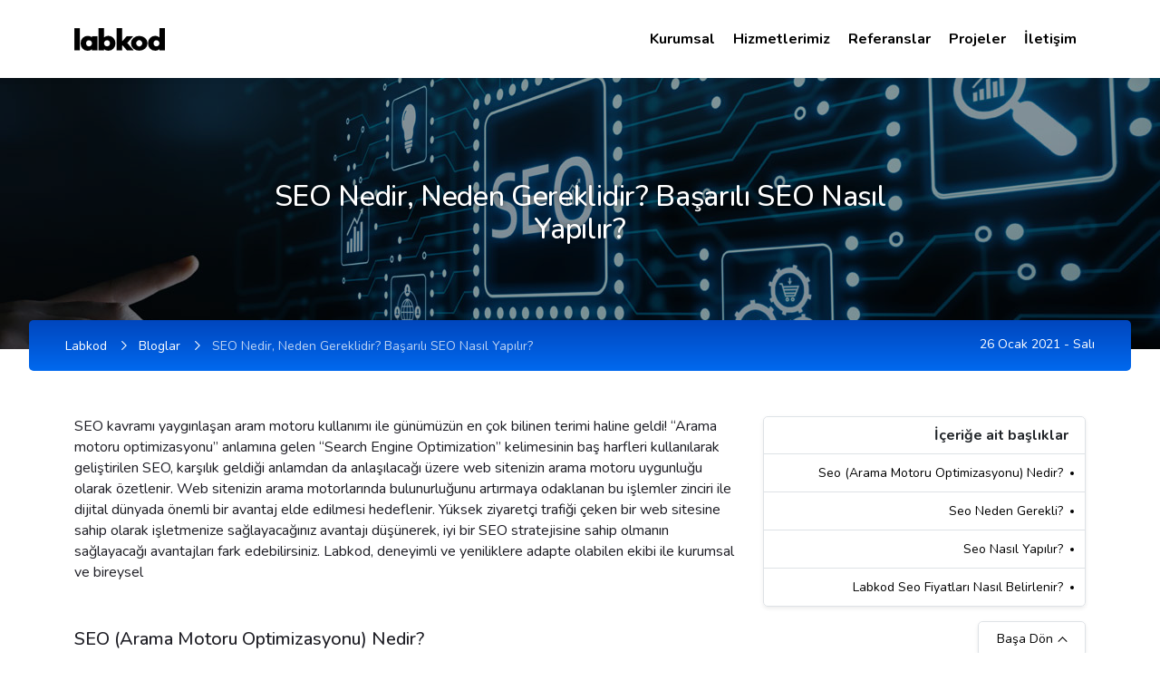

--- FILE ---
content_type: text/html; charset=UTF-8
request_url: https://www.labkod.com/blog/seo-nedir-neden-gereklidir-basarili-seo-nasil-yapilir
body_size: 8729
content:


<!DOCTYPE html><html lang="tr"><head>    <title>SEO Nedir, Neden Gereklidir? Başarılı SEO Nasıl Yapılır?</title>    <meta charset="utf-8">    <meta name="viewport" content="width=device-width,   initial-scale=1, maximum-scale=5, minimum-scale=1">    <meta http-equiv="X-UA-Compatible" content="ie=edge">     <meta name="theme-color" content="#000">    <link rel="manifest" href="https://www.labkod.com/manifest.json">    <meta name="robots" content="all"/>    <meta name="description" content="SEO; arama motorunda hedefledikleri anahtar kelimelerde arama yapan kullanıcıların gereksinim duyduğu alakalı ve doğru verilere en hızlı şekilde ulaştırmak için web sitelerinde yapılan iyileştirme çalışmaları olarak özetlenebilir."/>            <meta name="generator" content="labkod"/>        <base href="https://www.labkod.com/">            <meta property="og:image" content="https://www.labkod.com/upload/medya/seo-nedir-neden-gereklidir-basarili-seo-nasil-yapilir.jpg"/>        <meta property="og:url" content="https://www.labkod.com/blog/seo-nedir-neden-gereklidir-basarili-seo-nasil-yapilir" />    <meta property="og:type" content="website" />    <meta property="og:title" content="SEO Nedir, Neden Gereklidir? Başarılı SEO Nasıl Yapılır?" />    <meta property="og:description" content="SEO; arama motorunda hedefledikleri anahtar kelimelerde arama yapan kullanıcıların gereksinim duyduğu alakalı ve doğru verilere en hızlı şekilde ulaştırmak için web sitelerinde yapılan iyileştirme çalışmaları olarak özetlenebilir." />    <meta property="fb:admins" content="1021672017930640" />    <link rel="canonical"          href="https://www.labkod.com/blog/seo-nedir-neden-gereklidir-basarili-seo-nasil-yapilir"/>    <link rel="preconnect" href="https://fonts.gstatic.com">    <link href="https://fonts.googleapis.com/css2?family=Rubik:wght@300;400;500;600&display=swap" rel="stylesheet" type="text/css" media="print" onload="this.media='all'" />    <link href="https://fonts.googleapis.com/css2?family=Nunito:wght@200;300;400;500;600;700;800;900&display=swap" rel="stylesheet" type="text/css" media="print" onload="this.media='all'">    <link rel="shortcut icon" href="https://www.labkod.com/upload/medya/favicon_1.svg" type="image/x-icon">    
                <link rel="stylesheet"                      href="https://www.labkod.com/assets/css/bootstrap.min.css"/>                
                <link rel="stylesheet"                      href="https://www.labkod.com/assets/css/bootstrap-grid.min.css"/>                
                <link rel="stylesheet"                      href="https://www.labkod.com/assets/plugins/owl-carousel/owl.carousel.min.css"/>                
                <link rel="stylesheet"                      href="https://www.labkod.com/assets/css/style.min.css?v=177406022"/>                
                <link rel="stylesheet"                      href="https://www.labkod.com/assets/css/responsive.min.css"/>                                <svg width="0" height="0" class="hidden iconset"  >

    <symbol xmlns="http://www.w3.org/2000/svg" viewBox="0 0 53.85 53.85" id="service5">
        <path d="M36.484 22.582H17.371V5.72L23.091 0h13.393zm-17.371-1.737h15.634V1.737H23.81l-4.7 4.7z" fill="#052a49"></path>
        <path d="M29.284 46.902h-4.727l-.71-2.133-2.012 1.006-3.341-3.342 1.006-2.011-2.133-.71v-4.727l2.133-.71-1.006-2.012 3.341-3.341 2.012 1.006.71-2.133h4.727l.71 2.133 2.011-1.006 3.342 3.341-1.006 2.012 2.133.71v4.727l-2.133.71 1.006 2.011-3.342 3.342-2.011-1.006z" fill="#a2c8fc"></path>
        <path d="M24.319 6.948h-6.08V5.211h4.343V.868h1.737zm1.737-3.474h6.948v1.737h-6.948zm0 3.474h6.948v1.737h-6.948zm-5.211 3.474h12.16v1.737h-12.16zm0 3.475h12.16v1.737h-12.16zm0 3.474h12.16v1.737h-12.16zm27.793 1.736h-1.737v-6.948H35.61v-1.737h13.028z" fill="#052a49"></path>
        <path d="M47.77 20.336l-4.088-4.088 1.228-1.228 2.86 2.86 2.86-2.86 1.228 1.228z" fill="#052a49"></path>
        <path d="M53.85 27.796H41.69v-6.948h12.16z" fill="#a2c8fc"></path>
        <path fill="#052a49" d="M46.902 27.793h1.737v14.765h-1.737z"></path>
        <path d="M47.77 48.641a3.474 3.474 0 113.474-3.474 3.478 3.478 0 01-3.474 3.474zm0-5.211a1.737 1.737 0 101.737 1.737 1.739 1.739 0 00-1.737-1.74zm-6.948 10.42a2.606 2.606 0 112.606-2.606 2.609 2.609 0 01-2.606 2.606zm0-3.474a.869.869 0 10.869.869.869.869 0 00-.869-.869zm-4.343-13.897H47.77v1.737H36.479zM6.948 19.107H5.211v-8.685h13.028v1.737H6.948z" fill="#052a49"></path>
        <path d="M6.08 20.336l-4.088-4.088L3.22 15.02l2.86 2.86 2.86-2.86 1.228 1.228z" fill="#052a49"></path>
        <path d="M12.16 27.796H0v-6.948h12.16z" fill="#a2c8fc"></path>
        <path fill="#052a49" d="M5.211 27.793h1.737v14.765H5.211z"></path>
        <path d="M6.08 48.641a3.474 3.474 0 113.474-3.474 3.478 3.478 0 01-3.474 3.474zm0-5.211a1.737 1.737 0 101.737 1.737 1.739 1.739 0 00-1.737-1.74zm6.949 10.42a2.606 2.606 0 112.606-2.606 2.609 2.609 0 01-2.606 2.606zm0-3.474a.869.869 0 10.869.869.869.869 0 00-.869-.869zM6.08 36.479h11.291v1.737H6.08zm19.976-14.765h1.737v6.08h-1.737z" fill="#052a49"></path>
        <path fill="#052a49" d="M12.16 37.347h1.737v12.16H12.16zm27.793 0h1.737v12.16h-1.737z"></path>
    </symbol>
    <symbol xmlns="http://www.w3.org/2000/svg" viewBox="0 0 53.848 53.848" id="service1">
        <path d="M14.765 30.391v-10.42h-6.08v14.761h31.267V30.39z" fill="#a2c8fc"></path>
        <path fill="#052a49" d="M11.843 52.233h30.162v1.615H11.843z"></path>
        <path fill="#052a49" d="M15.606 47.66h1.885v5.655h-1.885zm21.013.265h1.616v5.385h-1.616z"></path>
        <path d="M49.506 48.626H4.343A4.347 4.347 0 010 44.284V18.235a4.347 4.347 0 014.343-4.342H6.08v1.737H4.343a2.608 2.608 0 00-2.606 2.6v26.049a2.608 2.608 0 002.606 2.6h45.163a2.608 2.608 0 002.606-2.6V18.235a2.608 2.608 0 00-2.606-2.6h-6.949v-1.737h6.948a4.347 4.347 0 014.343 4.342v26.049a4.347 4.347 0 01-4.342 4.337z" fill="#052a49"></path>
        <path fill="#052a49" d="M.532 42.002h52.784v1.077H.532zm42.894-3.794H5.211V0h38.215v19.971h-1.737V1.737H6.948V36.47h34.741v-9.552h1.737z"></path>
        <path fill="#052a49" d="M39.851 19.924h2.154v7h-2.154zM8.694 3.046h1.885v2.513H8.694zm3.142 0h1.885v2.513h-1.885zm3.77 0h1.885v2.513h-1.885zM5.918 7h36.626v1.615H5.918z"></path>
        <path d="M46.031 27.786h-22.74l-6.282-2.355a2.121 2.121 0 010-3.973l6.282-2.356h22.74a4.342 4.342 0 110 8.683zm-22.423-1.737h22.423a2.605 2.605 0 100-5.21H23.608l-5.988 2.245a.385.385 0 000 .722z" fill="#052a49"></path>
        <path fill="#052a49" d="M22.518 20.012h1.885v6.912h-1.885zm20.564-.088h2.154v7h-2.154z"></path>
        <path fill="#052a49" d="M23.154 22.616h17.774v1.615H23.154z"></path>
        <path d="M19.107 17.367H8.685V10.42h10.422zm13.028 0H21.713V10.42h10.422z" fill="#a2c8fc"></path>
        <path fill="#052a49" d="M8.694 19.384h5.655v1.885H8.694zm0 3.141h5.027v1.885H8.694zm0 3.142h5.655v2.513H8.694zm-.083 3.949H39.85v1.615H8.611zm29.624 3.231h1.616v1.615h-1.616zm-29.624 0h28.008v1.615H8.611z"></path>
    </symbol>
    <symbol xmlns="http://www.w3.org/2000/svg" viewBox="0 0 53.85 49.757" id="service2">
        <path fill="#a2c8fc" d="M3.012 11.291h25.245v6.948H3.012z"></path>
        <path fill="#052a49" d="M3.474 3.474h1.737v1.737H3.474zm3.474 0h1.737v1.737H6.948zm3.475 0h1.737v1.737h-1.737zM.869 6.948h52.113v1.737H.869zm2.605 3.474h24.319v1.737H3.474zm0 3.474h17.371v1.737H3.474zm0 3.475h10.423v1.737H3.474z"></path>
        <path d="M15.765 29.843l1.275 5.055 1.317 5.4 15.447.425 2.4-2.775 1.147-8.1zm4.324 15.235l-.472 3.4 2.576.227 1.049-2.436-1.049-2.039zm11.084-.621l-.68 2.011.34 1.535.851.7 2.193-.453.638-2.1z" fill="#a2c8fc"></path>
        <path d="M17.353 43.618a.985.985 0 010-1.969c3.633.013 13.215 0 16.964.006a2.178 2.178 0 002.132-1.7l2.129-9.217a1.772 1.772 0 00-1.719-2.17c-1.508 0-14.308-.058-20.863-.084l-1.04-3.855a2.122 2.122 0 00-2.045-1.565H9.582a.877.877 0 100 1.754h3.329a.366.366 0 01.352.268l3.991 14.809a2.738 2.738 0 00-2.639 2.784 2.752 2.752 0 002.738 2.691h1.279a3.069 3.069 0 105.546 0h5.537a3.07 3.07 0 105.523-.046.877.877 0 00-.28-1.708zm5.368 3.07a1.316 1.316 0 11-1.317-1.316 1.318 1.318 0 011.317 1.316zm9.768 1.315a1.316 1.316 0 01-.021-2.631h.043a1.316 1.316 0 01-.022 2.631zm4.377-17.671a.015.015 0 010 .015l-.9 3.883h-3.031l.518-3.918 3.4.013a.016.016 0 01.013.007zm-9.042 9.569v-3.92h3.111l-.517 3.916zm-4.349 0l-.521-3.916h3.116v3.916zm-4.037 0a.475.475 0 01-.458-.35l-.961-3.566h3.168l.521 3.916zm3.283-5.671l-.527-3.964 3.876.016v3.948zm5.1 0v-3.941l3.861.015-.519 3.926zm-7.4-3.971l.528 3.971h-3.407l-1.074-3.987zm13.894 9.642h-2.13l.517-3.916h2.863l-.826 3.579a.434.434 0 01-.422.337z" fill="#052a49"></path>
        <path d="M0 0v48.639h18.328v-.054a3.607 3.607 0 01-.525-1.683H1.737V1.737h50.376v45.165h-16a3.616 3.616 0 01-.553 1.737h18.287V0z" fill="#052a49"></path>
    </symbol>
    <symbol xmlns="http://www.w3.org/2000/svg" viewBox="0 0 53.85 53.85" id="service3">
        <path d="M41.689 25.191h-8.685v3.474h6.948v13.9H27.797v7.817h22.582V25.191z" fill="#a2c8fc"></path>
        <path d="M30.556 39.954H7.817a4.343 4.343 0 010-8.685h22.739l6.283 2.355a2.122 2.122 0 010 3.974zM7.817 33.006a2.606 2.606 0 000 5.211h22.424l5.988-2.245a.385.385 0 000-.722l-5.988-2.244z" fill="#052a49"></path>
        <path fill="#052a49" d="M29.429 31.934h1.878v6.888h-1.878zm-20.663 0h1.878v6.888H8.766zm3.131 0h1.878v6.888h-1.878z"></path>
        <path fill="#052a49" d="M13.149 34.439h17.533v1.878H13.149z"></path>
        <path d="M25.188 43.427H.004V.003h48.639v21.71h-1.739V1.737H1.737V41.69h23.451z" fill="#052a49"></path>
        <path fill="#052a49" d="M3.757 3.757h1.252v1.252H3.757zm3.13 0h1.878v1.252H6.887zm3.757 0h1.252v1.252h-1.252zM.626 6.887h46.962v1.878H.626zm53.223 46.961H24.323V39.084h1.737v13.028h26.056v-29.53H30.758l-4.7 4.7v4.852h-1.735v-5.571l5.72-5.72h23.81z"></path>
        <path d="M31.268 27.793h-6.076v-1.737h4.343v-4.34h1.737zm1.918-3.373h16.906v1.878H33.186zm0 3.131h16.906v1.878H33.186zm6.888 3.757h10.019v1.878H40.074zm0 3.131h10.019v1.878H40.074zm0 3.757h10.019v1.878H40.074zm-12.523 3.757h22.542v1.252H27.551zm0 3.13h22.542v1.878H27.551zM48.84 48.84h1.252v1.252H48.84zm-21.289 0h19.411v1.252H27.551z" fill="#052a49"></path>
        <path d="M22.578 19.109h-19.1v-8.683h19.1zm0 10.422h-19.1v-8.683h19.1z" fill="#a2c8fc"></path>
    </symbol>
    <symbol xmlns="http://www.w3.org/2000/svg" viewBox="0 0 53.85 53.85" id="service4">
        <path d="M14.765 26.056a11.291 11.291 0 119.908-16.711l-1.523.835a9.555 9.555 0 10-8.385 14.139z" fill="#052a49"></path>
        <path d="M14.766 19.108a4.343 4.343 0 113.831-6.392l-1.532.821a2.606 2.606 0 10-2.3 3.834z" fill="#052a49"></path>
        <path fill="#052a49" d="M6.782 8.01L8.01 6.782l4.914 4.913-1.228 1.229zm0 13.512l4.914-4.914 1.228 1.229L8.01 22.75z"></path>
        <path d="M41.691 25.189h8.685V3.475H33.005v4.34h5.211v3.474h3.474z" fill="#a2c8fc"></path>
        <path d="M22.425 50.894l-4.921-7.874 1.473-.921 3.764 6.023 2.957-2.957-3.729-3.729 1.228-1.228 4.957 4.957z" fill="#052a49"></path>
        <path d="M31.426 50.894l-5.729-5.729 4.957-4.957 1.228 1.228-3.729 3.729 2.957 2.957 3.764-6.023 1.473.921z" fill="#052a49"></path>
        <path d="M45.165 53.85H8.686v-4.929a6.07 6.07 0 014.158-5.767l8.87-2.957v-2.283h1.737v3.534l-10.058 3.354a4.336 4.336 0 00-2.97 4.12v3.192h33v-3.192a4.336 4.336 0 00-2.969-4.12l-10.06-3.353v-3.534h1.737v2.283l8.871 2.957a6.07 6.07 0 014.157 5.767z" fill="#052a49"></path>
        <path d="M36.154 14.018a12.184 12.184 0 00-22.258 6.852v7.793h.869a3.474 3.474 0 013.474-3.474l.085-.017a19.149 19.149 0 007.732-3.458 3.882 3.882 0 010 3.474l1.781-.254a16.943 16.943 0 007.773-3.221v3.474a3.474 3.474 0 013.474 3.474h.869v-9.447a5.448 5.448 0 00-3.799-5.196z" fill="#a2c8fc"></path>
        <path d="M26.928 39.954a9.565 9.565 0 01-9.554-9.554v-8.683h1.737v2.388a18.412 18.412 0 006.428-3.082l.832-.624.466.93a4.779 4.779 0 01.451 2.811l.43-.063a16.125 16.125 0 007.376-3.054l1.389-1.043v10.423a9.564 9.564 0 01-9.555 9.551zM19.111 25.89v4.51a7.817 7.817 0 1015.634 0v-7.048a17.88 17.88 0 01-6.782 2.443l-3.423.488.743-1.483a3.023 3.023 0 00.3-1.688 20.17 20.17 0 01-6.475 2.778z" fill="#052a49"></path>
        <path d="M35.611 33.004v-1.737a2.606 2.606 0 100-5.211v-1.737a4.343 4.343 0 010 8.685zm-17.371 0a4.343 4.343 0 010-8.685v1.74a2.606 2.606 0 000 5.211z" fill="#052a49"></path>
        <circle cx=".869" cy=".869" r=".869" fill="#052a49" transform="translate(30.4 26.925)"></circle>
        <circle cx=".869" cy=".869" r=".869" fill="#052a49" transform="translate(21.714 26.925)"></circle>
        <path d="M26.925 35.61a3.477 3.477 0 01-3.474-3.474h1.737a1.737 1.737 0 103.474 0h1.737a3.477 3.477 0 01-3.474 3.474zM15.634 48.639h1.737v4.343h-1.737zm20.846 0h1.737v4.343H36.48zm17.37-19.108H39.085v-1.737h13.028V1.74H1.738v26.056h13.028v1.737H0V0h53.85z" fill="#052a49"></path>
        <path fill="#052a49" d="M48.639 3.475h1.737v1.737h-1.737zm-20.845 0h19.108v1.737H27.794zm5.211 3.474h17.371v1.737H33.005zm5.212 3.474h12.16v1.737h-12.16zm3.474 3.474h8.685v1.737h-8.685zm0 3.474h8.685v1.737h-8.685zm0 3.475h8.685v1.737h-8.685zm0 3.474h8.685v1.737h-8.685zM26.057 45.165h1.737v7.817h-1.737z"></path>
    </symbol>
</svg>
                        <script type="application/ld+json">                {                    "@context": "https://schema.org",                    "@type": "BreadcrumbList",                    "itemListElement": [                    {                        "@type": "ListItem",                        "position": 1,                        "name": "Labkod",                        "item": "https://www.labkod.com/"                    }                    ,{                        "@type": "ListItem",                        "position": 2,                        "name": "Bloglar",                        "item": "https://www.labkod.com/bloglar"                    }                    ,{                        "@type": "ListItem",                        "position": 3,                        "name": "Seo Nedir, Neden Gereklidir? Başarılı Seo Nasıl Yapılır?",                        "item": "https://www.labkod.com/blog/seo-nedir-neden-gereklidir-basarili-seo-nasil-yapilir"                    }]                }            </script>                      <script type="application/ld+json">        {            "@context": "https://schema.org",            "@type": "Place",            "geo": {                "@type": "GeoCoordinates",                "latitude": "37.89023438666168",                "longitude": "32.46489733457565"            },            "name": "Labkod Kurumsal Yazılım Çözümleri"        }    </script>    <!-- Global site tag (gtag.js) - Google Analytics -->    <script async src="https://www.googletagmanager.com/gtag/js?id=UA-153514652-1"></script>    <script>        window.dataLayer = window.dataLayer || [];        function gtag(){dataLayer.push(arguments);}        gtag('js', new Date());        gtag('config', 'UA-153514652-1');    </script>        </head><header>    <div class="container">        <div class="row">            <div class="col-lg-4 col-4">                <a href="https://www.labkod.com/" class="logo" title="Labkod | Kurumsal Yazılım Çözümleri">                    <img height="25" width="100" src="https://www.labkod.com/upload/medya/logo.svg" alt="Labkod | Kurumsal Yazılım Çözümleri">                </a>            </div>            <div class="col-lg-8 col-8">                <div class="menu">                    <ul class="navbar-nav">                                                            <li>                        <a href="https://www.labkod.com/kurumsal">Kurumsal</a>                    </li>                                                                    <li>                        <a href="https://www.labkod.com/hizmetlerimiz">Hizmetlerimiz</a>                    </li>                                                                    <li>                        <a href="https://www.labkod.com/referanslar">Referanslar</a>                    </li>                                                                    <li>                        <a href="https://www.labkod.com/projeler">Projeler</a>                    </li>                                                                    <li>                        <a href="https://www.labkod.com/iletisim">İletişim</a>                    </li>                                                    </ul>                </div>            </div>        </div>    </div></header><div class="mobileMenu">    <div class="menucontainer">        <div class="menuContent1 active">            <ul class="navbar-nav">            </ul>        </div>    </div></div><div class="mobileHeader">    <div class="row newzero">        <div class="col-6">            <a href="https://www.labkod.com/" class="logo" title="Labkod | Kurumsal Yazılım Çözümleri">                <img width="145" height="36" src="https://www.labkod.com/upload/medya/logo.svg" alt="Labkod | Kurumsal Yazılım Çözümleri">            </a>        </div>        <div class="col-6">            <div class="btnPoisition">                <button class="button-toggle" aria-hidden="true">                    <span></span>                    <span></span>                    <span></span>                </button>            </div>        </div>    </div></div><script type="application/ld+json">
    {
        "@context":"http://schema.org",
        "@type": "BlogPosting",
        "image": "https://www.labkod.com/upload/medya/seo-nedir-neden-gereklidir-basarili-seo-nasil-yapilir.jpg",
        "url": "https://www.labkod.com/blog/seo-nedir-neden-gereklidir-basarili-seo-nasil-yapilir",
        "headline": "SEO Nedir, Neden Gereklidir? Başarılı SEO Nasıl Yapılır?",
        "dateCreated": "2021-01-26T15:04:00",
        "datePublished": "2021-01-26T15:04:00",
        "dateModified": "2021-01-26T15:04:00",
        "inLanguage": "tr-TR",
        "isFamilyFriendly": "true",
        "copyrightYear": "2021",
        "copyrightHolder": "Labkod",

        "author": {
            "@type": "Person",
            "name": "Labkod",
            "url": "https://labkod.com"
        },

        "publisher": {
            "@type": "Organization",
            "name": "Labkod",
            "url": "https://labkod.com",
            "logo": {
                "@type": "ImageObject",
                "url": "https://www.labkod.com/upload/medya/logo.svg",
                "width":"145",
                "height":"36"
            }
        },

        "mainEntityOfPage": "True",

        "genre":["SEO","JSON-LD"],
         "articleBody": "SEO; arama motorunda hedefledikleri anahtar kelimelerde arama yapan kullanıcıların gereksinim duyduğu alakalı ve doğru verilere en hızlı şekilde ulaştırmak için web sitelerinde yapılan iyileştirme çalışmaları olarak özetlenebilir."
    }



</script>
<body class="blogs">
<section class="page-header with-image" style="background-image: url(https://www.labkod.com/upload/medya/seo-nedir-neden-gereklidir.jpg)">
    <div class="container">
        <div class="col-md-8 offset-md-2 text-center">
            <h1 id="blog-start">SEO Nedir, Neden Gereklidir? Başarılı SEO Nasıl Yapılır?</h1>
        </div>
    </div>
</section>
<section class="blog-content blog-detail">
    <div class="container">
        <div class="row">
            <div class="col-md-12">
                <div class="blog-detail-header">
                    <ul class="lb-breadcrumb">
                        <li>  <a class=""               href="https://www.labkod.com/" title="Labkod">Labkod</a></li><li>  <a class=""               href="https://www.labkod.com/bloglar" title="Bloglar">Bloglar</a></li><li>  <a class="active"               href="https://www.labkod.com/blog/seo-nedir-neden-gereklidir-basarili-seo-nasil-yapilir" title="SEO Nedir, Neden Gereklidir? Başarılı SEO Nasıl Yapılır?">SEO Nedir, Neden Gereklidir? Başarılı SEO Nasıl Yapılır?</a></li>                    </ul>
                    <span class="date">26 Ocak 2021 - Salı</span>
                </div>
                <div class="blog-text-container">
                    <div class="row">
                        <div class="col-lg-8">
                            <div class="text-detail-blog editorContent">
                                                                <p>SEO kavramı yaygınlaşan aram motoru kullanımı ile günümüzün en çok bilinen terimi haline geldi! “Arama motoru optimizasyonu” anlamına gelen “Search Engine Optimization” kelimesinin baş harfleri kullanılarak geliştirilen SEO, karşılık geldiği anlamdan da anlaşılacağı üzere web sitenizin arama motoru uygunluğu olarak özetlenir. Web sitenizin arama motorlarında bulunurluğunu artırmaya odaklanan bu işlemler zinciri ile dijital dünyada önemli bir avantaj elde edilmesi hedeflenir. Yüksek ziyaretçi trafiği çeken bir web sitesine sahip olarak işletmenize sağlayacağınız avantajı düşünerek, iyi bir SEO stratejisine sahip olmanın sağlayacağı avantajları fark edebilirsiniz. Labkod, deneyimli ve yeniliklere adapte olabilen ekibi ile kurumsal ve bireysel</p>

<h2 id='seo-arama-motoru-optimizasyonu-nedir'>SEO (Arama Motoru Optimizasyonu) Nedir?</h2>

<p>SEO yukarıda bahsettiğimiz şekilde arama motorlarına yönelik web sitesinde yapılan iyileştirmeler için kullanılan tanımlamadır. Google, Yandex, Yahoo ya da Bing gibi arama motorları üzerinden yapılan aramalarda karşılaşılan sonuç sıralamaları, SEO işleminin sonuçlarını gösteren bir karne olarak düşünülebilir. Kısaca SEO; arama motorunda hedefledikleri anahtar kelimelerde arama yapan kullanıcıların gereksinim duyduğu alakalı ve doğru verilere en hızlı şekilde ulaştırmak için web sitelerinde yapılan iyileştirme çalışmaları olarak özetlenebilir.</p>

<h2 id='seo-neden-gerekli'>SEO Neden Gerekli?</h2>

<p>SEO gerekliliği dijital dünyada varlığını sürdürmeye karar vermiş şirketlerin, yaşam döngülerine devam edebilmelerine dayanır. İşletmelerin varlığını sürdürebilmeleri büyümeleri ile ilişkilidir ve arama motorları, internet kullanımının oldukça yüksek bir bölümüne hükmetmektedir. Başta Google olmak üzere arama motorlarında görüntülenebilmek, markaya her gün milyonlarca ziyaretçi anlamına gelir. Arama motorlarında üst sıralarda yer almanın formülü de SEO’dan geçer. <strong>SEO neden önemli</strong> sorusuna yanıt arıyorsanız, sadece şu üç madde bile neden SEO yaptırmanız gerektiğini özetler:</p>

<ul>
	<li>Mobil ve masaüstü internet kullanıcıları web sitenizi ve markanızı keşfeder.</li>
	<li>Hedeflediğiniz anahtar kelimeleri kullanarak size daha kolay ulaşabilirler.</li>
	<li>Ziyaretçi sayınız ger geçen gün artar ve satış yapma olasılığınız da artışa geçer.</li>
	<li>Ekstra reklam yayınlamaya gerek kalmadan marka bilinirliğiniz artar ve tanıtım maliyetleriniz aşağı çekilir.</li>
</ul>

<h2 id='seo-nasil-yapilir'>SEO Nasıl Yapılır?</h2>

<p><strong>SEO yapılışı</strong> tecrübe isteyen bir süreçtir. Google ve diğer arama motorları gerçekleştirdikleri güncellemeler sonrasında hazırladıkları yayımlar ile aradıkları kriterleri paylaşırlar. Kriterleri doğru yorumlamanın yanında başarısı denenmiş yöntemlerden yararlanarak doğru optimizasyon çalışmaları gerçekleştirmek, tecrübe ister. İyi bir SEO stratejisi ile tecrübe birleştiğinde ise ortaya mükemmel sonuç çıkmaktadır. İyi bir SEO stratejisi oluşturulurken uzmanlar, şu hususlara dikkat ederek başarıyı elde edebilirler:</p>

<ul>
	<li>Site içi linkleme çalışmaları</li>
	<li>Backlink çalışmaları</li>
	<li>Görsel optimizasyonu</li>
	<li>Mobil uyumluluk</li>
	<li>Anahtar kelime araştırması</li>
	<li>Anahtar kelimeye uygun özgün ve kaliteli içerik hazırlanması</li>
	<li>Teknik SEO çalışmaları</li>
</ul>

<h2 id='labkod-seo-fiyatlari-nasil-belirlenir'>Labkod SEO Fiyatları Nasıl Belirlenir?</h2>

<p>Labkod’da SEO fiyatlaması tercih edilen düşük fiyat politikası sebebi ile büyük beğeni toplamaktadır. İşinin ehli, tecrübeli, inovatif ve Google algoritma güncellemelerini yakından takip ederek yenilikleri ilk uygulayan isimler arasında yer alan ekiplerimiz ile kurumsal ve bireysel web siteleri için başarılı stratejiler üretmekteyiz. Başarılı stratejilerimizle mutlu müşteri referansımızın gösterdiği gibi arzu edilen sonuçları yakalarken, müşterilerimize düşük maliyetlerle hizmet sunabilmekteyiz.</p>

<p>Deneyimli ekiplerimiz alacağınız hizmete göre sıfırdan <strong>SEO uyumlu web sitesi hizmeti</strong> vererek anahtar teslim tüm süreci başarılı bir şekilde yönetebildiği gibi, halihazırda aktif olan web siteniz için SEO hizmeti verebilmektedir. Web siteniz faaliyeti süresince aldığı trafik değerlerini, kaynaklarını ve kanallarını analiz eden ekiplerimiz, rakiplerinizi de analiz ederek sizleri Google ve diğer arama motorlarında üst sıralara taşıyacak stratejileri belirler. Stratejinin belirlenmesi ardından hizmet maliyeti de ortaya çıkarken, rekabetçi fiyatlarla verilen profesyonel <strong>SEO desteği hizmetimizden</strong> memnun kalacağınızdan emin olabilirsiniz.</p>
                            </div>
                        </div>
                        <div class="col-lg-4">
                            <div id="tableOfContentMenu">
                                <ul>
                                    <li>İçeriğe ait başlıklar</li>
                                                                            <li><a href="#seo-arama-motoru-optimizasyonu-nedir">Seo (Arama Motoru Optimizasyonu) Nedir?</a></li>
                                                                            <li><a href="#seo-neden-gerekli">Seo Neden Gerekli?</a></li>
                                                                            <li><a href="#seo-nasil-yapilir">Seo Nasıl Yapılır?</a></li>
                                                                            <li><a href="#labkod-seo-fiyatlari-nasil-belirlenir">Labkod Seo Fiyatları Nasıl Belirlenir?</a></li>
                                                                    </ul>
                                <div class="go-top">
                                    <a href="#blog-start">
                                        Başa Dön
                                        <span class="icon"></span>
                                    </a>
                                </div>
                            </div>
                        </div>
                    </div>
                    <form method="post" id="subsForm" onsubmit="return false" data-submit=".ebultenkaydet"
                          class="subscribe">
                        <div class="row">
                            <div class="col-md-12">
                                <div class="subscribe-form-header">
                                    <h4>Abone Ol</h4>
                                    <p>E bültene abone olarak yeni içeriklerden anında haberdar olabilirsiniz</p>
                                </div>
                            </div>
                            <div class="col-md-5">
                                <div class="form-group">
                                    <input type="text" class="form-control adSoyad" maxlength="35" minlength="5"
                                           placeholder="Adınız & Soyadınız" pattern="[a-zA-Z ]+" required>
                                </div>
                            </div>
                            <div class="col-md-5">
                                <div class="form-group">
                                    <input type="email" pattern="[^@]+@[^@]+\.[a-zA-Z]{2,}" maxlength="50" minlength="8"
                                           name="eposta" class="form-control email" placeholder="E-Posta Adresiniz"
                                           required>
                                </div>
                            </div>
                            <div class="col-md-2">
                                <button class="btn btn-primary ebultenkaydet" type="button">Gönder</button>
                            </div>
                            <div class="col-md-12 subs-response"></div>
                        </div>
                    </form>
                </div>
            </div>
        </div>
    </div>
</section>
</body>
<footer>
    <div class="footer-main">
        <div class="container">
            <div class="row">
                <div class="col-md-12 text-center">
                    <a href="https://www.labkod.com/" class="logo" title="Labkod | Kurumsal Yazılım Çözümleri">
                        <img width="145" height="36" src="https://www.labkod.com/upload/medya/logo.svg" alt="Labkod | Kurumsal Yazılım Çözümleri">
                    </a>
                    <p class="copyright">© 2026 | Labkod Kurumsal Yazılım Çözümleri. Tüm hakları saklıdır.</p>
                </div>
            </div>
        </div>
    </div>
</footer>
<script>
    var domain = 'https://www.labkod.com/';
</script>

                <script src="https://www.labkod.com/assets/js/jquery-3.3.1.min.js"></script>
                <script src="https://www.labkod.com/assets/plugins/owl-carousel/owl.carousel.min.js"></script>
                <script src="https://www.labkod.com/assets/js/lazysizes.js"></script>
                <script src="https://www.labkod.com/assets/js/main.js"></script>
</html>




--- FILE ---
content_type: text/css
request_url: https://www.labkod.com/assets/css/style.min.css?v=177406022
body_size: 8674
content:
body {
    font-family: 'Nunito', sans-serif;
    background: #fff;
    transition: opacity ease .5s;
    padding-top: 86px
}

body.desktopMenuActive {
    max-height: 100vh;
    max-width: 100vw;
    overflow: hidden
}

* {
    font-family: 'Nunito', sans-serif;
}

img {
    max-width: 100%
}

a {
    color: #000;
    text-decoration: none !important;
    transition: .3s ease all
}

::-webkit-scrollbar-track {
    -webkit-box-shadow: inset 0 0 6px rgba(0, 0, 0, .3);
    background-color: #f5f5f5
}

::-webkit-scrollbar {
    width: 6px;
    background-color: #f5f5f5
}

::-webkit-scrollbar-thumb {
    background-color: #363636
}

a:hover {
    color: #000;
    text-decoration: none !important
}

:focus {
    box-shadow: unset !important;
    outline: unset !important
}

svg.iconset {
    position: absolute;
    pointer-events: none
}

.container.newrow {
    padding-left: 5px;
    padding-right: 5px
}

.container.newzero {
    padding-left: 0;
    padding-right: 0
}

.container-fluid.newrow {
    padding-left: 5px;
    padding-right: 5px
}

.container-fluid.newzero {
    padding-left: 0;
    padding-right: 0
}

.row.newzero > div {
    padding-left: 0;
    padding-right: 0
}

.row.newzero {
    margin-left: 0;
    margin-right: 0
}

.row.newrow > div {
    padding-left: 5px;
    padding-right: 5px
}

.row.newrow {
    margin-left: -5px;
    margin-right: -5px
}

.btn.btn-lg {
    font-weight: 300;
    font-size: 18px;
    padding: 14px 59px
}

.btn.btn-lg.btn-round {
    border-radius: 5px
}

.btn.btn-border.btn-light {
    background: #fff;
    border: 1px solid #707070
}

header:before {
    content: ''
}

header {
    padding: 30px 0;
    position: fixed;
    left: 0;
    right: 0;
    top: 0;
    z-index: 2;
    background: #fff;
    transition: .3s ease all;
    -webkit-box-shadow: 0 0 10px rgb(0 0 0 / 5%);
    -moz-box-shadow: 0 0 10px rgba(0, 0, 0, .25);
    -o-box-shadow: 0 0 10px rgba(0, 0, 0, .25);
    box-shadow: 0 0 10px rgb(0 0 0 / 5%)
}

.mobileHeader {
    display: none
}

.mobileMenu {
    display: none
}

header.fixedHeader {
    position: fixed
}

header.stickHeader {
    position: fixed;
    -webkit-box-shadow: 0 0 10px #0000000d;
    -moz-box-shadow: 0 0 10px #0000000d;
    -o-box-shadow: 0 0 10px #0000000d;
    box-shadow: 0 0 10px #0000000d;
    padding: 10px 0;
    z-index: 5;

}

header .logo {
    display: inline-block
}

header .logo img {
    height: 25px;
    transition: .3s ease all
}

header.fixedHeader .logo img {
    height: 25px
}

header .menu {
    height: 100%;
    display: flex;
    align-items: center;
    justify-content: flex-end
}

header .menu ul {
    display: flex;
    flex-direction: row
}

header .menu ul > li > a {
    padding: 0 10px;
    font-weight: 700
}

header .menu ul > li:hover > a {
    color: #0067ec
}

section.mainBanner {
    padding: 40px 0 20px
}

section.mainBanner .text-container {
    display: flex;
    flex-direction: column;
    height: 100%;
    justify-content: center
}

section.mainBanner h2 {
    font-weight: 700;
    font-size: 48px;
    color: #052a49;
    max-width: 100%
}

section.mainBanner p {
    font-weight: 300;
    font-size: 20px;
    line-height: 28px;
    color: #595959;
    margin-bottom: 30px
}

@media (min-width: 992px) {
    .col-lg-custom-5 {
        -ms-flex: 0 0 20%;
        flex: 0 0 20%;
        max-width: 20%
    }
}

section.mainServices {
    padding: 100px 0 60px
}

section.mainServices .servicesContent {
    position: relative;
    border-radius: 5px;
    background: linear-gradient(#0046bd 0, #0069ef 100%);
    left: -130px;
    right: -130px;
    width: calc(100% + 260px);
    padding: 0 130px 40px
}

section.mainServices .servicesContent .service {
    display: block;
    background: linear-gradient(90deg, #e5f0fe 0, #f9faff 100%);
    filter: drop-shadow(0 -5px 30px rgba(0, 0, 0, .2));
    border-radius: 5px;
    position: relative;
    top: -60px;
    padding: 28px 28px 20px;
    height: 205px;
    margin-bottom: -25px;
    cursor: pointer;
    transition: all ease .5s
}

section.mainServices .servicesContent .service:hover h3 {
    color: #fff
}

section.mainServices .servicesContent .service:hover {
    background: linear-gradient(#0046bd 0, #0069ef 100%)
}

section.mainServices .servicesContent .service:after {
    content: '';
    width: 100%;
    height: 100%;
    position: absolute;
    left: 0;
    right: 0;
    bottom: 0;
    top: 0;
    background-image: url(../img/svg/service-path.svg);
    background-position: left bottom;
    background-repeat: no-repeat;
    z-index: 1;
    border-radius: 5px;
    overflow: hidden
}

section.mainServices .servicesContent .service:hover {
    box-shadow: 0 -5px 30px rgba(0, 0, 0, .1)
}

section.mainServices .servicesContent .service .icon {
    width: 140px;
    height: 140px;
    display: inline-flex;
    background-repeat: no-repeat;
    background-position: center;
    background-size: contain;
    position: absolute;
    left: 5px;
    bottom: 5px;
    z-index: 9
}

section.mainServices .servicesContent .service h3 {
    font-weight: 500;
    font-size: 15px;
    letter-spacing: -.01em;
    line-height: 18px;
    color: #696868;
    min-height: 36px;
    text-align: right;
    margin-bottom: 5px;
    max-width: 75%;
    margin-left: auto
}

section.mainServices .servicesContent .service p {
    font-weight: 300;
    font-size: 12px;
    letter-spacing: -.01em;
    line-height: 16px;
    color: #7c90b0;
    display: -webkit-box;
    -webkit-line-clamp: 3;
    -webkit-box-orient: vertical;
    overflow: hidden;
    margin: 0
}

section.mainServices .servicesContent .offerArea {
    display: flex;
    align-items: center;
    justify-content: space-between
}

section.mainServices .servicesContent .offerArea .offerText p {
    font-weight: 300;
    font-size: 18px;
    color: #fff;
    margin: 0
}

section.mainServices .servicesContent .offerArea .offerText span {
    font-weight: 700;
    font-size: 24px;
    color: #fff
}

section.mainServices .servicesContent .offerArea .btn-shape {
    letter-spacing: -.01em;
    line-height: 21.6px;
    text-align: center;
    color: #000;
    border-radius: 5px;
    background: #fff;
    box-shadow: 0 -5px 30px rgba(0, 0, 0, .2);
    padding: 14px 44px;
    font-weight: 300;
    border: 0
}

section.mainLastProjects .projectsContainer {
    height: 300px;
    background: #0067ec;
    padding: 55px 40px;
    display: flex;
    justify-content: space-between;
    align-items: flex-start
}

section.mainLastProjects .projectsContainer h3 {
    font-weight: 500;
    font-size: 24px;
    letter-spacing: -.01em;
    line-height: 21.6px;
    color: #fff
}

section.mainLastProjects .projectsContainer .btn-lastProject {
    border-radius: 5px;
    background: #fff;
    font-weight: 500;
    font-size: 16px;
    letter-spacing: -.01em;
    line-height: 21.6px;
    text-align: center;
    color: #0067ec;
    padding: 8px 21px
}

section.mainLastProjects .projectsContainer .btn-lastProject svg {
    width: 20px;
    fill: #0046bd;
    margin-left: 10px
}

section.mainLastProjects .projectsContainer .btn-lastProject:hover svg {
    fill: #fff;
    animation: .8s ease-in-out infinite alternate leftToRightAnimation
}

section.mainLastProjects .projectsContainer .btn-lastProject:hover {
    background-color: #0067ec;
    box-shadow: rgba(0, 0, 0, 0.2) 0px 10px 50px;
    color: #fff
}

section.mainLastProjects .lastProjectsContainer {
    width: calc(100vw - 200px);
    position: relative;
    left: 50%;
    transform: translateX(-50%);
    top: -180px
}

section.mainLastProjects .lastProjectsContainer .item {
    margin-bottom: 10px;
}

section.mainLastProjects .owl-lastProjects .owl-item {
    opacity: 0;
    transition: .6s .1s ease all;
    pointer-events: none;
    transform: scale(.9);
    filter: brightness(.5)
}

section.mainLastProjects .owl-lastProjects .owl-item.active {
    opacity: 1;
    transform: scale(1);
    transition: .4s ease all;
    pointer-events: auto;
    filter: brightness(1)
}

section.mainLastProjects .owl-lastProjects .owl-stage-outer {
    max-width: 100vw;
    padding-bottom: 200px;
    margin-bottom: -200px
}

section.mainLastProjects .owl-lastProjects .owl-dots {
    position: absolute;
    left: 50%;
    transform: translateY(-50%);
    bottom: 140px
}

section.mainLastProjects .owl-lastProjects .owl-dots .owl-dot span {
    width: 9px;
    height: 8px;
    background: #0046bd;
    display: block;
    position: relative;
    border-radius: 5px;
    margin: 0 4px;
    transition: .3s ease all
}

section.mainLastProjects .owl-lastProjects .owl-dots .owl-dot.active span {
    width: 30px
}

.sibling-fade {
    visibility: hidden;
}

.sibling-fade > * {
    visibility: visible;
}

.sibling-fade > * {
    transition: opacity 150ms linear 100ms, transform 150ms ease-in-out 100ms;
}

.sibling-fade:hover > * {
    transform: scale(0.9);
}

.sibling-fade > *:hover {
    transform: scale(1);
    transition-delay: 0ms, 0ms;
}

section.mainLastProjects .lastProjectsContainer .project {
    box-shadow: 0 30px 50px rgba(0, 0, 0, .25);
    border-radius: 5px;
    display: block;
    position: relative
}

section.mainLastProjects .lastProjectsContainer .project:hover {
    box-shadow: 0 30px 50px rgba(0, 0, 0, .16)
}

section.mainLastProjects .lastProjectsContainer .project .imgArea {
    overflow: hidden;
    padding-bottom: 133%;
    position: relative;
    border-radius: 5px
}

section.mainLastProjects .lastProjectsContainer .project .imgArea img {
    position: absolute;
    left: 50%;
    top: 50%;
    transform: translate(-50%, -50%);
    filter: hue-rotate(0) brightness(1);
    transition: .3s ease all
}

section.mainLastProjects .lastProjectsContainer .project:hover .imgArea img {
    /*filter: hue-rotate(-7deg) brightness(1.2)*/
}

section.mainLastProjects .lastProjectsContainer .project .overlay {
    position: absolute;
    left: 0;
    right: 0;
    top: 0;
    bottom: 0;
    display: flex;
    flex-direction: column;
    justify-content: flex-end;
    padding: 18px 25px;
    background: rgba(0, 0, 0, .25);
    opacity: 0;
    transition: .3s ease all;
    border-radius: 5px
}

section.mainLastProjects .lastProjectsContainer .project:hover .overlay {
    /*opacity: 1*/
}

section.mainLastProjects .lastProjectsContainer .project .overlay h4 {
    font-weight: 500;
    font-size: 16px;
    line-height: 14px;
    color: #fff
}

section.mainLastProjects .lastProjectsContainer .project .overlay h5 {
    font-weight: 300;
    font-size: 12px;
    line-height: 16px;
    color: #fff
}

section.digitalSign {
    margin-bottom: 50px
}

section.digitalSign .content {
    text-align: center;
    background: rgba(230, 239, 252, .2);
    border: 1px dashed #aabed8;
    position: relative;
    padding: 55px 120px;
    border-radius: 5px
}

section.digitalSign .content:before {
    content: '';
    -webkit-mask-image: url(../img/svg/quote.svg);
    background: #0067eb;
    width: 102.86px;
    height: 90px;
    position: absolute;
    left: 35px;
    top: 35px
}

section.digitalSign .content:after {
    content: '';
    -webkit-mask-image: url(../img/svg/quote.svg);
    background: #0067eb;
    width: 102.86px;
    height: 90px;
    position: absolute;
    right: 35px;
    bottom: 35px;
    transform: rotate(180deg)
}

section.digitalSign .content h3 {
    font-weight: 600;
    font-size: 40px;
    line-height: 40px;
    color: #35517f;
    margin-bottom: 20px
}

section.digitalSign .content p {
    font-weight: 200;
    font-size: 21px;
    color: #35517f;
    padding: 0 20px;
    margin-bottom: 30px
}

section.digitalSign .content .btn:hover {
    box-shadow: 0 0 30px rgba(0, 105, 239, .5)
}

section.digitalSign .content .btn {
    font-weight: 600;
    font-size: 16px;
    letter-spacing: -.01em;
    line-height: 21.6px;
    border-radius: 5px;
    background-color: #0067ec;
    color: #fff;
    padding: 14px 58px;
    transition: all ease .3s
}

section.mainFeaturesBox {
    margin-bottom: 90px
}

section.mainFeaturesBox .featureBox {
    height: 171px;
    border-radius: 5px;
    background: #e3ecf9;
    color: #103063;
    padding: 33px
}

section.mainFeaturesBox .featureBox:hover {
    background: linear-gradient(#0069ef 0, #0046bd 100%);
    box-shadow: 0 0 50px rgba(0, 70, 189, .6);
    color: #fff
}

section.mainFeaturesBox .featureBox h5 {
    font-weight: 700;
    font-size: 20px;
    line-height: 16px;
    color: inherit;
    margin-bottom: 20px
}

section.mainFeaturesBox .featureBox p {
    font-weight: 400;
    font-size: 12px;
    line-height: 19px;
    color: inherit
}

section.page-header {
    background: rgba(162, 200, 252, .12);
    padding: 60px 0;
    padding-bottom: 140px
}

section.page-header.with-image {
    padding: 0;
    display: flex;
    align-items: center;
    justify-content: center;
    position: relative;
    margin-bottom: 0 !important;
    background-repeat: no-repeat;
    background-position: center;
    background-size: cover
}

section.page-header.with-image:after {
    content: '';
    position: absolute;
    left: 0;
    right: 0;
    top: 0;
    bottom: 0;
    background: rgba(0, 0, 0, .4)
}

.blog-detail-header {
    display: flex;
    justify-content: space-between;
    margin-bottom: 50px;
    padding: 20px 40px;
    margin-top: -32px;
    border-radius: 5px;
    background: linear-gradient(#0046bd 0, #0069ef 100%);
    position: relative;
    left: -50px;
    right: -50px;
    width: calc(100% + 100px)
}

.blog-detail-header ul.lb-breadcrumb {
    display: flex;
    flex-direction: row;
    position: relative;
    z-index: 9;
    justify-content: center;
    margin: 0;
    line-height: 1
}

.blog-detail-header ul.lb-breadcrumb::-webkit-scrollbar {
    display: none;
}

.blog-detail-header ul.lb-breadcrumb li:not(:last-child) {
    margin-right: 10px;
    padding-right: 25px;
    position: relative
}

.blog-detail-header ul.lb-breadcrumb li:not(:last-child):after {
    content: '';
    background-image: url(../img/arrow.svg);
    background-size: contain;
    background-repeat: no-repeat;
    position: absolute;
    width: 9px;
    height: 11px;
    top: 50%;
    transform: translateY(-50%);
    right: 0
}

.blog-detail-header ul.lb-breadcrumb li a {
    color: #fff;
    font-size: 14px
}

.blog-detail-header ul.lb-breadcrumb li:last-child a {
    color: rgba(255, 255, 255, .73)
}

.blog-detail-header span.date {
    color: #fff;
    font-size: 14px;
    line-height: 1
}

section.page-header.with-image h1, section.page-header.with-image h5 {
    color: #fff;
    margin-bottom: 0;
    text-shadow: 0 0 5px #00000085
}

section.page-header h1, section.page-header h5 {
    font-weight: 500;
    font-size: 32px;
    letter-spacing: -.01em;
    line-height: 36px;
    color: #000;
    margin-bottom: 30px;
    display: inline-block;
    position: relative;
    z-index: 1
}

section.page-header:not(.with-image) h5:after {
    content: '';
    height: 25px;
    background: #a2c8fc;
    position: absolute;
    width: 80%;
    left: 0;
    right: 0;
    bottom: -6px;
    z-index: -1;
    margin: 0 auto
}

section.page-header p {
    font-weight: 300;
    font-size: 32px;
    line-height: 38px;
    text-align: center;
    color: #000
}

section.page-content {
    margin-bottom: 50px;
    margin-top: -100px;
    position: relative;
    z-index: 1
}

body.contact section.page-content {
    margin-top: unset;
    z-index: 0
}

body.contact section.page-header {
    padding-bottom: 60px
}

section.page-content .page-inner {
    border-radius: 5px;
    background: #fff;
    box-shadow: 0 0 50px rgba(0, 0, 0, .06);
    padding: 65px
}

section.page-content .page-inner p {
    font-weight: 400;
    font-size: 18px;
    letter-spacing: -.01em;
    line-height: 28px;
    text-align: left;
    color: #5d5d5d
}

section.page-content .page-inner h4 {
    font-weight: 400;
    font-size: 18px;
    letter-spacing: -.01em;
    line-height: 28px;
    text-align: left;
    color: #5d5d5d
}

section.project-banner {
    margin-bottom: 50px
}

section.project-banner .banner-container {
    border-radius: 5px;
    background: #0067ec;
    display: flex;
    align-items: center;
    height: 240px;
    position: relative
}

section.project-banner .banner-container:after {
    content: '';
    background-image: url(../img/banner-dots-bg.png);
    opacity: .5;
    position: absolute;
    left: 0;
    right: 0;
    top: 0;
    bottom: 0;
    z-index: 0
}

section.project-banner .banner-container .container-inner {
    width: 100%;
    position: relative;
    z-index: 1
}

section.project-banner .banner-container h4 {
    font-weight: 700;
    font-size: 19px;
    text-align: left;
    color: #fff
}

section.project-banner .banner-container p {
    font-weight: 300;
    font-size: 16px;
    text-align: left;
    color: #fff;
    margin-bottom: 0
}

section.project-banner .banner-container .btn-blue-shape {
    letter-spacing: -.01em;
    line-height: 20px;
    text-align: center;
    color: #000;
    border-radius: 5px;
    background: linear-gradient(#e9e9e9 0, #fff 100%);
    box-shadow: 0 -5px 30px rgba(0, 0, 0, .2);
    padding: 14px 44px;
    font-weight: 300;
    margin-right: 15px;
    transition: all ease .3s
}

section.project-banner .banner-container .btn-blue-shape:hover {
    border-radius: 5px
}

section.page-content .page-inner.contact-inner {
    background-color: transparent !important;
    box-shadow: unset !important;
    padding-left: 0;
    padding-right: 0;
    padding-bottom: 0
}

.page-content .contact-inner .maps {
    width: 100%;
    height: 500px;
    border-radius: 5px;
    outline: unset;
    overflow: hidden
}

section.page-content .page-inner .contact-information {
    display: flex;
    flex-direction: column;
    height: 100%
}

section.page-content .page-inner .contact-information .item {
    margin-bottom: 48px
}

section.page-content .page-inner .contact-information .item:last-child {
    margin-bottom: 0
}

section.page-content .page-inner .contact-information .item h4 {
    font-weight: 500;
    font-size: 24px;
    letter-spacing: -.01em;
    color: #000;
    margin-bottom: 10px
}

section.page-content .page-inner .contact-information .item p {
    font-weight: 300;
    font-size: 20px;
    letter-spacing: -.01em;
    line-height: 32px;
    color: #000;
    margin-bottom: 0
}

section.page-content .contact-inner .directions {
    display: flex;
    align-items: center;
    justify-content: center;
    background-color: #0067ec;
    border: 1px solid #fff;
    color: #fff;
    border-radius: 5px;
    padding: 15px 50px;
    max-width: 250px;
    font-size: 14px;
    letter-spacing: .03px;
    cursor: pointer;
    transition: all ease .3s;
    position: absolute;
    bottom: 10px;
    left: 20px;
}

section.page-content .page-inner .contact-information .item .whatsappBtn {
    display: flex;
    align-items: center;
    justify-content: center;
    background-color: #47cf73;
    color: #fff;
    border-radius: 5px;
    padding: 15px 50px;
    max-width: 250px;
    font-size: 14px;
    letter-spacing: .03px;
    cursor: pointer;
    transition: all ease .3s;
    border: 1px solid transparent;
    margin-top: 20px;
}

section.page-content .page-inner .contact-information .item .whatsappBtn svg {
    stroke: #fff;
    width: 22px;
    height: 22px;
    margin-right: 5px;
}

section.page-content .contact-inner .directions:hover {
    background-color: #fff;
    color: #0067ec;
    border: 1px solid #0067ec
}


section.page-content .page-inner .contact-information .item .whatsappBtn:hover {
    background-color: #fff;
    color: #47cf73;
    border: 1px solid #47cf73
}

section.page-content .page-inner .contact-information .item .whatsappBtn:hover svg {
    stroke: #47cf73;
}

section.page-content .contact-inner .directions:hover svg {
    fill: #0069ef
}

section.page-content .contact-inner .directions svg {
    width: 22px;
    margin-right: 8px;
    fill: #fff
}

section.page-content .page-inner.contact-inner .contact-form-header {
    padding: 60px 0 30px 0
}

section.page-content .page-inner.contact-inner .contact-form-header h4 {
    font-weight: 300;
    font-size: 32px;
    letter-spacing: -.01em;
    line-height: 24px;
    text-align: center;
    color: #000;
    margin-bottom: 15px
}

section.page-content .page-inner.contact-inner .contact-form-header p {
    font-weight: 300;
    font-size: 24px;
    letter-spacing: -.01em;
    line-height: 24px;
    text-align: center;
    color: rgba(0, 0, 0, .59)
}

.labkod-form .form-group input, section.page-content .page-inner.contact-inner .contact-form .form-group input {
    border-radius: 5px;
    background: #f8f8f8;
    border: 1px solid #eee;
    font-weight: 400;
    font-size: 16px;
    line-height: 22px;
    text-align: left;
    color: #686868;
    padding: 17px 20px;
    height: auto;
    font-family: 'Nunito', sans-serif;
}

.contact-form .form-group {
    position: relative;
}

.contact-form .form-group svg {
    position: absolute;
    top: 50%;
    left: 18px;
    transform: translateY(-50%);
}

.contact-form .form-group input {
    border: 1px solid #dee2e6;
    font-size: 14px;
    line-height: 26px;
    background-color: #fff;
    border-radius: 5px;
    padding-left: 3rem !important;
}

.contact-form .form-group.textarea-group svg {
    top: 20px;
    transform: unset;
}

.contact-form .form-group textarea {
    border: 1px solid #dee2e6;
    font-size: 14px;
    line-height: 26px;
    background-color: #fff;
    border-radius: 5px;
    padding-left: 3rem !important;
}

section.services-items .services-item:nth-child(even) .labkod-form .form-group input, section.services-items .services-item:nth-child(even) .labkod-form .form-group textarea {
    background: #fff;
    border: 1px solid #fff
}

section.services-items .services-item:nth-child(even) .labkod-form .form-group > :focus {
    border: 1px solid #086ad8;
    color: #086ad8
}

.labkod-form .form-group textarea, section.page-content .page-inner.contact-inner .contact-form .form-group textarea {
    border-radius: 5px;
    background: #f8f8f8;
    border: 1px solid #eee;
    font-weight: 400;
    font-size: 16px;
    line-height: 22px;
    text-align: left;
    color: #686868;
    padding: 20px;
    height: auto;
    resize: none;
    min-height: 150px;
    font-family: 'Nunito', sans-serif;
}

.labkod-form .form-group > :focus, section.page-content .page-inner.contact-inner .contact-form .form-group > :focus {
    border: 1px solid #086ad8;
}

.labkod-form .form-group > :focus::-webkit-input-placeholder, section.page-content .page-inner.contact-inner .contact-form .form-group > :focus::-webkit-input-placeholder {
}

.labkod-form .btn, section.page-content .page-inner.contact-inner .contact-form .btn {
    border-radius: 5px;
    background: #0067ec;
    border: 1px solid transparent;
    padding: 18px 60px;
    font-weight: 500;
    font-size: 15px;
    letter-spacing: -.01em;
    color: #fff;
    margin-left: auto;
    display: flex;
    position: relative
}

.labkod-form .btn:hover, section.page-content .page-inner.contact-inner .contact-form .btn:hover {
    background: #fff;
    border: 1px solid #0067ec;
    color: #0067ec
}

body.blogs .page-header {
    height: 300px;
    margin-bottom: 50px
}

section.blog-content {
    margin-bottom: 50px
}

section.blog-content .blog {
    position: relative;
    overflow: hidden;
    border-radius: 6px;
    margin-top: 30px
}

section.blog-content .blog .thumbnail {
    position: relative;
    padding-bottom: 129%
}

section.blog-content .blog .thumbnail a {
    display: inline-block;
    z-index: 1
}

section.blog-content .blog .thumbnail a:after {
    background: -webkit-gradient(linear, left top, left bottom, color-stop(0, #0069ef), to(#000));
    background: -webkit-linear-gradient(top, #0069ef 0, #000 100%);
    background: -o-linear-gradient(top, #0069ef 0, #000 100%);
    background: linear-gradient(to bottom, #0069ef 0, #000 100%);
    position: absolute;
    left: 0;
    right: 0;
    width: 100%;
    height: 100%;
    content: "";
    z-index: 1;
    opacity: 0;
    top: 0;
    -webkit-transition: all .3s cubic-bezier(.645, .045, .355, 1);
    -o-transition: all .3s cubic-bezier(.645, .045, .355, 1);
    transition: all .3s cubic-bezier(.645, .045, .355, 1)
}

section.blog-content .blog:hover .thumbnail a:after {
    opacity: .85;
    top: 0
}

section.blog-content .blog .thumbnail a img {
    -webkit-transition: all .3s cubic-bezier(.645, .045, .355, 1);
    -o-transition: all .3s cubic-bezier(.645, .045, .355, 1);
    transition: all .3s cubic-bezier(.645, .045, .355, 1);
    position: absolute;
    left: 50%;
    top: 50%;
    width: 100%;
    transform: translate(-50%, -50%);
    max-width: unset;
    width: auto;
    height: 100%
}

section.blog-content .blog:hover .thumbnail a img {
    -webkit-transform: translate(-50%, -50%) scale(1.1);
    -ms-transform: translate(-50%, -50%) scale(1.1);
    transform: translate(-50%, -50%) scale(1.1)
}

section.blog-content .blog:hover .content {
    bottom: 0
}

section.blog-content .blog .content {
    position: absolute;
    bottom: -92px;
    width: 100%;
    padding: 50px 35px;
    z-index: 3;
    -webkit-transition: all .3s cubic-bezier(.645, .045, .355, 1);
    -o-transition: all .3s cubic-bezier(.645, .045, .355, 1);
    transition: all .3s cubic-bezier(.645, .045, .355, 1)
}

section.blog-content .blog .content:before {
    position: absolute;
    content: "";
    background: -webkit-gradient(linear, left top, left bottom, color-stop(0, rgba(0, 0, 0, 0)), color-stop(70%, #000));
    background: -webkit-linear-gradient(top, rgba(0, 0, 0, 0) 0, #000 70%);
    background: -o-linear-gradient(top, rgba(0, 0, 0, 0) 0, #000 70%);
    background: linear-gradient(to bottom, rgba(0, 0, 0, 0) 0, #000 70%);
    left: 0;
    top: 0;
    width: 100%;
    height: 100%;
    opacity: 1;
    z-index: -1
}

section.blog-content .blog:hover .content:before {
    opacity: 0
}

section.blog-content .blog .content p.blogtype {
    font-size: 14px;
    margin-bottom: 5px;
    color: #c6c9d8
}

section.blog-content .blog .content h4.title {
    margin-bottom: 0
}

section.blog-content .blog .content h4.title a {
    color: #fff;
    font-size: 24px;
    font-weight: 500;
    line-height: 36px
}

section.blog-content .blog .content .blog-btn {
    margin-top: 35px;
    -webkit-transition: .7s;
    -o-transition: .7s;
    transition: .7s;
    opacity: 0;
    visibility: hidden
}

section.blog-content .blog:hover .content .blog-btn {
    opacity: 1;
    visibility: visible
}

section.blog-content .blog .content .blog-btn a {
    padding: 6px 23px;
    display: inline-block;
    border: 2px solid #fff;
    border-radius: 5px;
    font-size: 14px;
    position: relative;
    z-index: 2;
    color: #fff;
    text-transform: uppercase
}

section.blog-content .blog .content .blog-btn a:hover {
    border: 2px solid #fff;
    color: #0069ef;
    background: #fff
}


.homepage-blog-list {
}

.homepage-blog-list .blog-list-image {
    position: relative;
}

.homepage-blog-list .blog-list-image > .container {
}

.homepage-blog-list .blog-grid {
}

.homepage-blog-list .blog-grid .blog-item {
}

.homepage-blog-list .blog-grid .blog-item .blog-card {
    height: 300px;
    padding: 0;
    position: relative;
    z-index: 2;
    border-right: 1px solid #fff;
    border-bottom: 1px solid #fff;
    -webkit-transition: all 0.4s;
    -o-transition: all 0.4s;
    transition: all 0.4s;
    display: block;
    display: flex;
    flex-direction: column;
    justify-content: flex-end;
    background: linear-gradient(0, #00000099 0%, #ffcc7000 70%);
}

.homepage-blog-list .blog-grid .blog-item .blog-card .image {
}

@media only screen and (min-width: 320px) and (max-width: 1023px) {
    .homepage-blog-list .blog-grid .blog-item .blog-card {
        border:none !important;
        border-bottom: 2px solid #fff !important;
    }
    .homepage-blog-list .blog-grid .blog-item .blog-card .image {
        position: absolute;
        width: 100%;
        height: 100%;
        z-index: -1;
        inset: 0;
        opacity: .3;
    }
    .homepage-blog-list .blog-images .images-container {
        background: #000;
    }
    .homepage-blog-list .blog-images .images-container > * {
        display: none;
    }

}

.homepage-blog-list .blog-grid .blog-item .blog-card .title-content {
    padding: 12px;
}

.homepage-blog-list .blog-grid .blog-item .blog-card .title-content h3 {
    font-size: 16px;
    color: #fff;
    margin: 0;
}

.homepage-blog-list .blog-grid .blog-item .blog-card .gradient-overlay {
}

.homepage-blog-list .blog-grid .blog-item .blog-card .color-overlay {
}

.homepage-blog-list .blog-grid .blog-item .blog-card.current {
    background: linear-gradient(43deg, #0067ec70 0%, #ffcc7038 100%);
}


section.homepage-blog-list a.blog-all-btn {
    background-color: #0067ec;
    padding: 8px 21px;
    border-radius: 5px;
    letter-spacing: -.01em;
    color: #fff;
    display: flex;
    align-items: center;
    transition: all ease .3s;
    font-weight: 500;
    font-size: 16px
}

section.homepage-blog-list a.blog-all-btn svg {
    width: 20px;
    fill: #fff;
    margin-left: 10px
}

section.homepage-blog-list a.blog-all-btn:hover svg {
    fill: #0067ec;
    animation: .8s ease-in-out infinite alternate leftToRightAnimation
}

section.homepage-blog-list a.blog-all-btn:hover {
    background-color: #fff;
    box-shadow: rgb(0 0 0 / 20%) 0px 10px 50px;
    color: #0067ec
}

@keyframes leftToRightAnimation {
    from {
        transform: translateX(0)
    }
    to {
        transform: translateX(6px)
    }
}

.homepage-blog-list .blog-images {
    overflow: hidden;
    position: absolute;
    top: 0;
    left: 0;
    width: 100%;
    height: 100%;
}

.homepage-blog-list .blog-images > div {
    height: 100%;
}

.homepage-blog-list .blog-images .images-container {
    position: relative;
    height: 100%;
    overflow: hidden;
}

.homepage-blog-list .blog-images .images-item {
    -webkit-transform: scale(1.1, 1.1);
    -ms-transform: scale(1.1, 1.1);
    transform: scale(1.1, 1.1);
    opacity: 0;
    -webkit-transition: all 0.7s;
    -o-transition: all 0.7s;
    transition: all 0.7s;
    background-size: cover;
    background-position: center center;
    background-repeat: no-repeat;
    position: absolute;
    top: 0;
    left: 0;
    width: 100%;
    height: 100%;
}

.homepage-blog-list .blog-images .images-item.current {
    -webkit-transform: scale(1);
    -ms-transform: scale(1);
    transform: scale(1);
    opacity: 1;
}

.homepage-blog-list .blog-images .images-item:before {
    opacity: 0.4;
    background: #02050b;
    content: "";
    position: absolute;
    width: 100%;
    height: 100%;
    top: 0;
    left: 0;
    z-index: 1;
}


section.blog-detail .blog-text-container .text-detail-blog p:first-child {
    margin-bottom: 50px
}

section.blog-detail .blog-text-container .text-detail-blog > :not(img) {
    margin: 0 auto;
    color: #1d1d24;
    margin-bottom: 20px
}

section.blog-detail .blog-text-container .text-detail-blog > :not(img) {
    width: 100%;
}

.stickHeader #tableOfContentMenu {
    top: 60px;
}

#tableOfContentMenu {
    position: sticky;
    top: 20px;
    transition: all ease .3s;
}

#tableOfContentMenu ul {
    text-align: right;
    border-radius: 5px;
    border: 1px solid #dee2e6 !important;
    box-shadow: 0 0.125rem 0.25rem rgb(0 0 0 / 8%) !important;
}

#tableOfContentMenu ul li:first-child {
    padding: 8px;
    font-weight: bold;
    padding-right: 18px;
}

#tableOfContentMenu ul li:not(:last-child) {
    border-bottom: 1px solid #dee2e6 !important;
}


#tableOfContentMenu ul li a {
    display: block;
    padding: 10px;
    padding-right: 24px;
    color: #000;
    font-size: 14px;
    position: relative;
    white-space: nowrap;
    overflow: hidden;
    text-overflow: ellipsis;
}

#tableOfContentMenu ul li a:before {
    content: '';
    width: 4px;
    height: 4px;
    background-color: #000;
    border-radius: 5px;
    position: absolute;
    right: 12px;
    top: 50%;
    transform: translateY(-50%);
}

#tableOfContentMenu ul li strong {
    font-weight: 400;
}

#tableOfContentMenu ul li:hover a {
    color: #0066eb;
}

#tableOfContentMenu .go-top {
    text-align: right;
}

#tableOfContentMenu .go-top a {
    display: inline-flex;
    border: 1px solid #dee2e6 !important;
    box-shadow: 0 0.125rem 0.25rem rgb(0 0 0 / 8%);
    align-items: center;
    padding: 8px 20px;
    border-radius: 5px;
    margin: 0 auto;
    font-size: 14px;
}

#tableOfContentMenu .go-top a span {
    -webkit-mask-image: url(../img/arrow.svg);
    -webkit-mask-size: contain;
    -webkit-mask-repeat: no-repeat;
    display: block;
    width: 9px;
    height: 11px;
    transform: rotate(-90deg);
    background-color: #000;
    margin-left: 6px;
    margin-top: -2px;
}

section.blog-detail .blog-text-container .text-detail-blog img {
    width: 100%;
    margin-bottom: 30px
}

section.blog-detail .subscribe {
    border-radius: 5px;
    background: #fff;
    border: 1px solid #e1e1e1;
    padding: 60px;
    margin-top: 80px
}

section.blog-detail .subscribe .form-group {
    margin-bottom: 0
}

section.blog-detail .subscribe .form-group input {
    border-radius: 5px;
    background: #f8f8f8;
    border: 1px solid #eee;
    font-weight: 300;
    font-size: 16px;
    line-height: 22px;
    text-align: left;
    color: #686868;
    padding: 17px 35px;
    height: auto
}

section.blog-detail .subscribe .form-group > :focus {
    border: 1px solid #086ad8;
    color: #086ad8
}

section.blog-detail .subscribe .form-group > :focus::-webkit-input-placeholder {
    color: #086ad8
}

section.blog-detail .subscribe .btn {
    border-radius: 5px;
    background: #0069ef;
    border: 1px solid transparent;
    padding: 17px 0;
    font-weight: 500;
    font-size: 15px;
    letter-spacing: -.01em;
    color: #fff;
    margin-left: auto;
    display: flex;
    width: 100%;
    justify-content: center
}

section.blog-detail .subscribe:invalid .btn {
    pointer-events: none;
    opacity: .5
}

.subs-response p {
    margin-top: 15px;
    margin-bottom: 0
}

section.blog-detail .subscribe .btn:hover {
    background: #fff;
    border: 1px solid #0069ef;
    color: #0069ef
}

section.blog-detail .subscribe .subscribe-form-header h4 {
    font-weight: 300;
    color: #000
}

section.blog-detail .subscribe .subscribe-form-header p {
    font-weight: 300;
    color: rgba(0, 0, 0, .59);
    margin-bottom: 15px
}

.gm-style-cc {
    display: none !important
}

.mapboxgl-control-container .mapboxgl-ctrl-bottom-left, .mapboxgl-control-container .mapboxgl-ctrl-bottom-right {
    display: none
}

@-webkit-keyframes rotateme {
    from {
        -webkit-transform: rotate(0);
        transform: rotate(0)
    }
    to {
        -webkit-transform: rotate(360deg);
        transform: rotate(360deg)
    }
}

@keyframes rotateme {
    from {
        -webkit-transform: rotate(0);
        transform: rotate(0)
    }
    to {
        -webkit-transform: rotate(360deg);
        transform: rotate(360deg)
    }
}

@-webkit-keyframes movebounce {
    0% {
        -webkit-transform: translateY(0);
        transform: translateY(0)
    }
    50% {
        -webkit-transform: translateY(-20px);
        transform: translateY(-20px)
    }
    100% {
        -webkit-transform: translateY(0);
        transform: translateY(0)
    }
}

@keyframes movebounce {
    0% {
        -webkit-transform: translateY(0);
        transform: translateY(0)
    }
    50% {
        -webkit-transform: translateY(-20px);
        transform: translateY(-20px)
    }
    100% {
        -webkit-transform: translateY(0);
        transform: translateY(0)
    }
}

@-webkit-keyframes rotate3d {
    0% {
        -webkit-transform: rotateY(0);
        transform: rotateY(0)
    }
    100% {
        -webkit-transform: rotateY(360deg);
        transform: rotateY(360deg)
    }
}

@keyframes rotate3d {
    0% {
        -webkit-transform: rotateY(0);
        transform: rotateY(0)
    }
    100% {
        -webkit-transform: rotateY(360deg);
        transform: rotateY(360deg)
    }
}

section.page-header-icons {
    position: relative;
    z-index: 1;
    background-image: url(../img/page-title-bg.jpg);
    background-repeat: no-repeat;
    background-position: right top;
    overflow: hidden;
    padding: 40px 0;
    background-color: rgba(162, 200, 252, .12);
    background-blend-mode: multiply
}

section.page-header-icons .shape-img2 {
    position: absolute;
    bottom: 10%;
    z-index: -1;
    right: 30px;
    -webkit-animation: rotate3d 4s linear infinite;
    animation: rotate3d 4s linear infinite;
    opacity: .25
}

section.page-header-icons .shape-img2 img {
    -webkit-animation-name: rotateme;
    animation-name: rotateme;
    -webkit-animation-duration: 10s;
    animation-duration: 10s;
    -webkit-animation-iteration-count: infinite;
    animation-iteration-count: infinite;
    -webkit-animation-timing-function: linear;
    animation-timing-function: linear
}

section.page-header-icons.detail-header {
    padding: 50px 0;
    /*background: linear-gradient(#0046bd 0, #0069ef 100%);*/
    background-color: #0069ef;
    color: #fff
}

section.page-header-icons.detail-header .page-title-content {
    display: flex;
    width: 100%;
    align-items: center;
    justify-content: space-between
}

section.page-header-icons .page-title-content .content-left h1 {
    color: inherit
}

section.page-header-icons .page-title-content .content-left h3 {
    font-size: 18px;
    font-weight: 400;
    color: inherit
}

section.page-header-icons .page-title-content .content-right span {
    font-size: 22px;
    font-weight: 400;
    color: inherit;
    opacity: .8
}

section.page-header-icons .shape-img3 {
    position: absolute;
    left: 20%;
    top: 5%;
    z-index: -1;
    -webkit-animation: movebounce 5s linear infinite;
    animation: movebounce 5s linear infinite;
    opacity: .15
}

section.page-header-icons .right-image {
    flex: 1;
    display: flex;
    justify-content: flex-end;
    position: relative;
    height: 100%
}

section.page-header-icons .page-title-content h1 {
    font-size: 24px;
}

section.page-header-icons .right-image img {
    max-height: 300px;
    position: absolute;
    top: 0;
    right: 0;
    margin: auto;
    transform: translateY(-50%)
}

section.projects {
    min-height: 700px;
    padding-bottom: 90px
}

section.projects .projects-nav {
    display: flex;
    flex-wrap: wrap;
    margin-bottom: 0;
    list-style: none;
    justify-content: center;
    padding: 48px 0
}

section.projects .projects-nav li a {
    color: #717a85;
    padding: 4px 15px;
    display: block
}

section.projects .projects-nav li a:hover {
    color: #0067ec
}

section.projects .projects-nav li.active a {
    color: #fff;
    background-color: #0067ec;
    border-radius: 5px
}

section.projects .project-item {
    overflow: hidden;
    position: relative;
    display: block;
    color: #fff !important;
    text-decoration: none !important;
    -webkit-box-shadow: 0 30px 30px rgba(0, 0, 0, .16);
    -moz-box-shadow: 0 30px 30px rgba(0, 0, 0, .16);
    box-shadow: 0 30px 30px rgba(0, 0, 0, .16);
    margin-bottom: 10px;
    border-radius: 5px
}

section.projects .project-item .company {
    position: absolute;
    font-weight: 700;
    z-index: 1;
    font-size: 18px;
    padding: 30px 20px 20px;
    width: 100%
}

section.projects .project-item .company span {
    display: block;
    height: 52px;
    -webkit-line-clamp: 2;
    overflow: hidden;
    -webkit-box-orient: vertical;
    font-size: 18px;
    text-overflow: ellipsis;
    line-height: 1.5
}

section.projects .project-item .image:after {
    content: "";
    width: 100%;
    height: 100%;
    background: linear-gradient(rgba(255, 255, 255, 0) 0, #000 100%);
    position: absolute;
    opacity: .4;
    z-index: 1;
    top: 0;
    left: 0;
    transition: opacity ease .3s
}

section.projects .project-item:hover .image:after {
    opacity: 0
}

section.projects .project-item .image img {
    object-fit: contain;
    width: 100%;
    height: 100%
}

section.projects .project-item .content {
    position: absolute;
    z-index: 1;
    bottom: 0;
    left: 0;
    padding: 30px 25px
}

section.projects .project-item .content span.title {
    font-size: 20px;
    font-weight: 500
}

section.projects .project-item .content p {
    font-size: 14px;
    margin: 0
}

.project-video-banner {
    max-height: calc(100vh - 85px);
    overflow: hidden
}

.project-video-banner video::-webkit-media-controls {
    display: none;
}

.project-video-banner video::-webkit-media-controls-play-button {
}

.project-video-banner video::-webkit-media-controls-volume-slider {
}

.project-video-banner video::-webkit-media-controls-mute-button {
}

.project-video-banner video::-webkit-media-controls-timeline {
}

.project-video-banner video::-webkit-media-controls-current-time-display {
}

@keyframes scroll {
    0% {
        transform: translateY(0);
    }
    30% {
        transform: translateY(100px);
    }
}

svg #wheel {
    animation: scroll ease 1.5s infinite;
}

.scroll-down {
    position: absolute;
    display: flex;
    align-items: center;
    justify-content: center;
    bottom: 0;
    left: 50%;
    transform: translateY(-50%);
}

.project-image-banner {
    max-height: calc(100vh - 85px);
    overflow: hidden;
    position: relative;
}

.project-image-banner img {
    height: auto;
    width: 100%;
    object-fit: cover
}

section.project-detail .info {
    display: flex;
    flex-direction: column;
    padding: 30px 0;
    justify-content: space-between
}

section.project-detail .info .info-item {
    display: flex;
    width: 100%;
    flex-direction: column;
    margin-bottom: 2rem
}

section.project-detail .info .info-item:last-child {
    margin-bottom: 0
}

section.project-detail .info .info-item span {
    color: #5f5f5f
}

section.project-detail .text-detail + .moreText {
    display: flex;
    position: relative;
    margin-top: 10px;
    align-items: center;
    justify-content: center
}

section.project-detail .text-detail + .moreText span {
    background: #fff;
    border-radius: 5px;
    color: #0069ef;
    display: inline-block;
    padding: 2px 10px;
    font-size: 14px;
    position: relative;
    border: .5px solid #0069ef;
    cursor: pointer
}

section.project-detail .text-detail + .moreText:before {
    content: '';
    position: absolute;
    left: 0;
    right: 0;
    height: 1px;
    top: 50%;
    transform: translateY(-50%);
    background: linear-gradient(#0046bd 0, #0069ef 100%)
}

section.project-detail .text-detail + .moreText span:after {
    content: ''
}

section.project-detail .text-detail {
    padding: 30px 0;
    transition: .3s ease all
}

section.project-detail .text-detail h2 {
    font-size: 32px;
    font-weight: 300;
    margin-bottom: 20px
}

section.project-detail .text-detail p {
    font-size: 16px;
    font-weight: 300;
    line-height: 24px
}

section.project-detail .image-list img {
    max-width: 100%;
    height: unset
}

img.lazyload.preload {
    object-fit: none
}

.project-pagination {
    margin-top: 20px;
}

.project-pagination .pagination-item {
    display: flex;
    align-items: center;
    justify-content: center;
    gap: 20px;
}

.project-pagination .pagination-item a {
    font-size: 16px;
    font-weight: 700;
    position: relative;
    text-transform: capitalize;
    padding: 0.85rem 3rem;
    letter-spacing: .5px;
    border-radius: 5px;
    -webkit-transform: translateY(0px);
    transform: translateY(0px);
    transition: all 0.3s ease-in-out;
    background: #0067ec;
    color: #fff;
    display: inline-flex;
    align-items: center;
}

.project-pagination .pagination-item a:hover {
    background-color: #004ED3;
}

.project-pagination .pagination-item a span {
}

.project-pagination .pagination-item a svg {
    stroke: #fff;
    width: 28px;
    height: 28px;
}


.homepage-blog {
    margin-bottom: 60px
}

.homepage-blog a.blog-item {
    box-sizing: border-box;
    width: 100%;
    height: 100%;
    flex: 1 1 auto;
    border-radius: 5px;
    display: flex;
    justify-content: flex-end;
    flex-direction: column;
    padding: 20px;
    color: #fff;
    font-weight: 300;
    position: relative;
    overflow: hidden
}

.homepage-blog a.blog-item img {
    position: absolute;
    left: 0;
    right: 0;
    top: 0;
    bottom: 0;
    margin: auto;
    height: 100%;
    object-fit: cover;
    width: 100%
}

.homepage-blog a.blog-item:after {
    content: '';
    position: absolute;
    top: 0;
    left: 0;
    right: 0;
    bottom: 0;
    background: linear-gradient(0deg, rgba(0, 0, 0, .8) 0, rgba(255, 255, 255, 0) 100%);
    opacity: .7;
    z-index: 1;
    transition: all ease .3s
}

.homepage-blog a.blog-item:hover:after {
    background: linear-gradient(0deg, rgba(0, 0, 0, .8) 0, rgba(255, 255, 255, 0) 100%);
    opacity: 1
}

.homepage-blog a.blog-item h4 {
    font-size: 14px;
    line-height: 18px;
    position: relative;
    z-index: 2;
    margin-bottom: 0
}

footer {
    overflow: hidden;
    position: relative;
    padding: 0;
}

footer p {
    margin-bottom: 0;
}

footer .footer-main {
    background-color: rgba(162, 200, 252, .12);
    padding: 40px 0;
}

footer .footer-main a.logo {
    display: block;
    margin-bottom: 20px
}

.breadcrumb-labkod {
    display: inline-flex;
    align-items: center;
    justify-content: center;
    line-height: 1;
    border-radius: 5px;
}

.breadcrumb-labkod a {
    color: #000;
    position: relative;
    font-size: 14px
}

.breadcrumb-labkod a:not(:last-child):after {
    content: '/';
    position: absolute;
    right: 0;
    bottom: 0
}

.breadcrumb-labkod a:not(:last-child) {
    margin-right: 5px;
    padding-right: 12px
}

.breadcrumb-labkod a:hover {
    color: #0069ef
}

.cozum-ortaklarimiz-owl .item .logo {
    width: 100%;
    height: 100px;
    position: relative;
    display: flex;
    align-items: center;
    justify-content: center
}

.cozum-ortaklarimiz-owl .item .logo img {
    width: 80%;
    max-height: 50px;
    filter: grayscale(1)
}

section.page-content .page-inner .cozum-ortaklarimiz-owl .item h4 {
    margin: 0;
    font-size: 14px;
    text-align: center
}

.cozum-ortaklarimiz-owl .item:hover h4 {
    color: #0069ef
}

section.page-content .page-inner .cozum-ortaklarimiz-owl h4 {
    margin-bottom: 15px
}

.references-page .referans-item .logo {
    width: 100%;
    height: 120px;
    position: relative;
    display: flex;
    align-items: center;
    justify-content: center;
    border: 1px solid #f3f3f3;
    margin-bottom: -1px
}

.references-page .referans-item .logo img {
    width: 80%;
    transition: all ease .3s;
    mix-blend-mode: luminosity
}

.references-page .referans-item .logo:hover img {
    mix-blend-mode: unset
}

body.references-page section.page-content {
    margin-top: 0;
    padding-top: 50px
}

.contact-form {
    user-select: none
}

.contact-form:invalid button, .labkod-form:invalid button {
    pointer-events: none;
    opacity: .5
}

.contact-form:valid button {
    pointer-events: initial;
    opacity: 1
}

.swal-text {
    text-align: center
}

.seoContent-box {
    padding: 50px;
    background: #fafafa;
    border-radius: 5px;
    box-shadow: rgba(0, 0, 0, .06) 0 2px 4px 0 inset;
    margin-top: 40px
}

section.homepage-blog a.blog-all-btn {
    background-color: #0067ec;
    padding: 8px 21px;
    border-radius: 5px;
    letter-spacing: -.01em;
    color: #fff;
    display: flex;
    align-items: center;
    transition: all ease .3s;
    font-weight: 500;
    font-size: 16px
}

section.homepage-blog a.blog-all-btn svg {
    width: 20px;
    fill: #fff;
    margin-left: 10px
}

section.homepage-blog a.blog-all-btn:hover svg {
    fill: #0067ec;
    animation: .8s ease-in-out infinite alternate leftToRightAnimation
}

section.homepage-blog a.blog-all-btn:hover {
    background-color: #fff;
    box-shadow: rgb(0 0 0 / 20%) 0px 10px 50px;
    color: #0067ec
}

@keyframes leftToRightAnimation {
    from {
        transform: translateX(0)
    }
    to {
        transform: translateX(6px)
    }
}

section.services-items {
    background-color: #fff
}

section.services-items .services-item {
    transition: height ease .3s;
    max-height: 100vh
}

section.services-items .services-item.opened {
    min-height: 100vh
}

section.services-items .services-item .form-container {
    max-height: 0;
    transition: all ease .6s;
    opacity: 0;
    max-height: 0;
    overflow: hidden
}

section.services-items .services-item.opened .form-container {
    max-height: 1000px;
    opacity: 1
}

section.services-items .services-item:nth-child(even) {
    background-color: #f3f6fe
}

section.services-items .services-item .img-area {
    height: 550px;
    width: 100%;
    display: flex;
    align-items: center;
    justify-content: center
}

section.services-items .services-item:nth-child(odd) .container:first-child .col-md-6 {
    order: 3
}

section.services-items .services-item:nth-child(odd) .container:first-child .col-md-1 {
    order: 2
}

section.services-items .services-item:nth-child(odd) .container:first-child .col-md-5 {
    order: 1
}

section.services-items .services-item:nth-child(odd) .container:first-child .col-md-6 .text-content {
    text-align: right
}

section.services-items .services-item .container:first-child .col-md-6 {
    display: flex;
    align-items: center;
    justify-content: flex-end
}

section.services-items .services-item .container:first-child .col-md-5 {
    display: flex;
    align-items: center;
    justify-content: flex-start
}

section.services-items .services-item .text-content h2 {
    color: #448bec;
    font-size: 41px;
    font-weight: 400
}

section.services-items .services-item .text-content p {
    line-height: 22px;
    font-size: 16px;
    font-weight: 300;
    color: #a9a9a9
}

section.services-items .services-item:nth-child(odd) .buttons {
    justify-content: flex-end
}

section.services-items .services-item .text-content .buttons {
    margin-top: 20px;
    display: flex
}

section.services-items .services-item .text-content .buttons a {
    padding: 8px 35px;
    background-color: #0046bd;
    color: #fff;
    font-size: 16px;
    font-weight: 400;
    border-radius: 5px
}

section.services-items .services-item .text-content .buttons a:hover {
    background-color: #448bec
}

body:not(.preload) * {
    -webkit-transition: none !important;
    -moz-transition: none !important;
    -ms-transition: none !important;
    -o-transition: none !important
}

body.service-detail section.page-header-icons {
    padding-bottom: 150px
}

body.service-detail section.projects {
    min-height: auto
}

.editorContent {
    font-size: 16px;
    line-height: 23px
}

.editorContent p {
    font-size: 16px;
    line-height: 23px
}

.editorContent h2 {
    font-size: 20px
}

.editorContent h3 {
    font-size: 20px
}

.editorContent ul {
    margin-top: -5px
}

.editorContent ul > li {
    font-size: 16px;
    line-height: 23px;
    padding-left: 15px;
    position: relative
}

.editorContent ul > li:before {
    content: '';
    position: absolute;
    left: 0;
    top: 10px;
    background: #0082c0;
    width: 4px;
    height: 4px
}

.editorContent ol > li:before {
    content: ''
}

body.error-page {
    max-height: 100vh;
    display: flex;
    flex-direction: column
}

#notfound {
    position: relative;
    height: 100vh
}

#notfound .notfound {
    position: absolute;
    left: 50%;
    top: 50%;
    -webkit-transform: translate(-50%, -50%);
    -ms-transform: translate(-50%, -50%);
    transform: translate(-50%, -50%)
}

.notfound {
    max-width: 520px;
    width: 100%;
    line-height: 1.4;
    text-align: center;
    user-select: none
}

.notfound .notfound-404 {
    position: relative;
    height: 240px
}

.notfound .notfound-404 h1 {
    font-family: 'Nunito', sans-serif;
    position: absolute;
    left: 50%;
    top: 50%;
    -webkit-transform: translate(-50%, -50%);
    -ms-transform: translate(-50%, -50%);
    transform: translate(-50%, -50%);
    font-size: 252px;
    font-weight: 900;
    margin: 0;
    color: #000;
    text-transform: uppercase;
    letter-spacing: -40px;
    margin-left: -20px
}

.notfound .notfound-404 h1 > span {
    text-shadow: -8px 0 0 #fff
}

.notfound .notfound-404 h3 {
    font-family: 'Nunito', sans-serif;
    position: relative;
    font-size: 16px;
    font-weight: 700;
    color: #262626;
    margin: 0;
    letter-spacing: 3px;
    padding-left: 6px
}

.notfound h2 {
    font-family: 'Nunito', sans-serif;
    font-size: 20px;
    font-weight: 400;
    color: #000;
    margin-top: 0;
    margin-bottom: 25px
}

@media only screen and (max-width: 767px) {
    .notfound .notfound-404 {
        height: 200px
    }

    .notfound .notfound-404 h1 {
        font-size: 200px
    }
}

@media only screen and (max-width: 480px) {
    .notfound .notfound-404 {
        height: 162px
    }

    .notfound .notfound-404 h1 {
        font-size: 162px;
        height: 150px;
        line-height: 162px
    }

    .notfound h2 {
        font-size: 16px
    }
}

.mb-10 {
    margin-bottom: 10px
}

.mt-50 {
    margin-top: 50px
}


.main-hero-banner {
    background: #F8FAFF;
    padding: 4.5rem 0;
    padding-bottom: 130px;
}

.main-hero-banner .main-banner {
    padding: 100px 0px;
}

.main-hero-banner .main-banner .section-subtitle {
    font-size: 14px;
    padding: 0.5rem 1rem;
    color: #222;
    border-radius: 5px;
    background-color: rgba(121, 110, 255, 0.1);
}

.main-hero-banner .main-banner .display-4 {
    margin-top: 45px;
    font-weight: 700;
}

.main-hero-banner .main-banner p {
    margin-bottom: 40px;
    font-size: 1.25rem;
    font-weight: 300;
}

.main-hero-banner .btn {
    font-size: 16px;
    font-weight: 700;
    position: relative;
    text-transform: capitalize;
    padding: .85rem 3rem;
    letter-spacing: .5px;
    border-radius: 5px;
    -webkit-transform: translateY(0px);
    transform: translateY(0px);
    transition: all 0.3s ease-in-out !important;
    background: #0067ec;
    color: #fff !important;
}

.main-hero-banner .btn:hover {
    background-color: #004ED3;
}

.main-hero-banner .banner-img {
    padding-top: 70px;
}

.feature {
    margin-top: -70px;
    position: relative;
    z-index: 1;
    padding-bottom: 100px;
}

.feature-item {
    box-shadow: 12px 7px 90px 0 rgba(110, 123, 131, 0.1);
    background: #fff;
    border-radius: 5px;
    display: block;
    position: relative;
    z-index: 1;
}

.feature-item:hover .icon {
    background: #fff;
}

.feature-item .icon {
    width: 50px;
    height: 50px;
    background: #000;
    display: inline-flex;
    background-repeat: no-repeat;
    background-position: center;
    background-size: contain;
    z-index: 9;
    transition: all .45s ease;
}

.feature-item p {
    margin-bottom: 0px;
    font-size: 15px;
    overflow: hidden;
    text-overflow: ellipsis;
    display: -webkit-box;
    -webkit-line-clamp: 3;
    line-clamp: 3;
    -webkit-box-orient: vertical;
}

.feature-item h4 {
    position: relative;
}

.feature-item h4:before {
    /*    position: absolute;
        content: "";
        left: 0px;
        bottom: 30px;
        background: #0067ec;
        width: 30px;
        height: 2px;
        transition: all .45s ease;*/
}

.feature-item:before {
    background: #0067ec;
    position: absolute;
    content: "";
    left: 0px;
    top: 0px;
    bottom: 0px;
    width: 0;
    height: 100%;
    z-index: -1;
    transition: all .45s ease;
}

.feature-item:hover:before {
    width: 100%;
}

.feature-item h4, .feature-item p, .feature-item i {
    transition: all .45s ease;
}

.feature-item svg {
    fill: #0067ec;
    width: 32px;
    height: 32px;
}

.feature-item:hover svg {
    fill: #fff;
}

.feature-item:hover h4,
.feature-item:hover p,
.feature-item:hover i {
    color: #fff !important;
}

.feature-item:hover h4:before {
    background: rgba(255, 255, 255, 0.5);
}

--- FILE ---
content_type: text/css
request_url: https://www.labkod.com/assets/css/responsive.min.css
body_size: 2561
content:
@media screen and (max-width:1400px) and (min-width:1000px){section.mainServices{overflow:hidden;padding:160px 0 60px}.mainBannerImage{display:flex;align-items:center}section.mainBanner h2{font-size:38px}section.mainBanner p{font-size:18px;line-height:24px}section.mainServices .servicesContent .offerArea .offerText{flex:1;padding-right:15px}}header.mobile-menu{display:none}@media only screen and (min-width:320px) and (max-width:1023px){header{display:none}header.mobile-menu{display:block;padding:15px 0}header.mobile-menu .header-container{display:flex;justify-content:space-between;align-items:center}header.mobile-menu .menu .toggle-menu svg{width:24px;height:24px}header.mobile-menu ul.navbar-nav{padding:20px 0}header.mobile-menu .menu-container{max-height:0;overflow:hidden;position:absolute;left:0;right:0;top:100%;background-color:#fff;transition:all ease .3s;opacity:0}header.mobile-menu .menu-container.opened{max-height:1000px;opacity:1}header.mobile-menu ul.navbar-nav li a{padding:12px 15px;font-size:22px;display:block}section.mainBanner img{margin-bottom:30px}section.mainBanner h2{font-size:32px}section.mainBanner .buttons a{margin:0 auto}section.mainServices .servicesContent .service{margin-bottom:20px}section.mainServices .servicesContent .offerArea{flex-direction:column;align-items:center;margin-top:-40px}section.mainServices .servicesContent .offerArea .btn-shape{margin-top:10px}section.mainServices .servicesContent .offerArea .offerText{text-align:center}section.mainLastProjects .lastProjectsContainer{width:100%;left:0;transform:unset;padding:0 10px}section.mainLastProjects .projectsContainer{height:auto;margin-bottom:100px;padding:20px 16px 100px 16px;align-items:center}section.mainLastProjects .projectsContainer h3{font-size:18px;margin:0}section.mainLastProjects .owl-lastProjects .owl-dots{position:absolute;left:50%;transform:translateX(-50%);bottom:-60px}section.mainLastProjects .owl-lastProjects .owl-stage-outer{padding-bottom:unset;margin-bottom:-70px}section.digitalSign .content{padding:45px 10px}.homepage-blog a.blog-item{min-height:200px!important}.mobile-mb-10{margin-bottom:10px}footer .footer-main{bottom:0}footer .footer-layer{height:17rem}footer .footer-images{height:19rem}footer .footer-layer#layer1{height:17rem}section.page-header-icons{padding:30px 0}section.page-header-icons .page-title-content h1{margin-bottom:15px}section.page-header-icons .page-title-content p:empty{display:none}section.page-content .page-inner{padding:20px}section.project-banner .banner-container .container-inner{padding:0 20px}section.project-banner .banner-container .btn-blue-shape{margin-top:20px}section.mainFeaturesBox .featureBox{margin-bottom:15px}section.page-header{padding-top:50px;height:440px}.container.newrow{padding-right:15px;padding-left:15px}section.mainServices{overflow:hidden;padding:160px 0 60px}.homepage-blog a.blog-item h4{font-size:18px;line-height:20px}section.projects .projects-nav{justify-content:space-between}section.projects .projects-nav li{width:45%;margin:5px 0}section.projects .projects-nav li a{white-space:nowrap}section.page-header-icons.detail-header{padding:25px 0}section.page-header-icons .page-title-content .content-left h2{font-size:20px}section.page-header-icons .page-title-content .content-left h3{font-size:14px}.project-pagination a span{font-size:18px;font-weight:500;display:none}.project-pagination{padding:30px 10px}section.project-detail .text-detail p{font-size:18px}section.project-detail .text-detail h2{font-weight:500;font-size:28px;margin-bottom:10px}section.page-content{margin-top:-240px}section.page-header p{font-size:16px;line-height:20px}body.contact section.page-header{height:auto}section.page-content .page-inner .contact-information{margin-top:30px}section.page-content .page-inner.contact-inner .contact-form-header p{font-size:18px;text-align:left}section.page-content .page-inner.contact-inner .contact-form-header h4{text-align:left}section.page-header h5{font-size:26px;line-height:30px}.blog-detail-header{max-width:100%;left:0;right:0;flex-direction:column;margin-bottom:30px;padding:20px}.blog-detail-header ul.lb-breadcrumb{align-items:center}.blog-detail-header ul.lb-breadcrumb li a{white-space:nowrap}.blog-detail-header ul.lb-breadcrumb{justify-content:flex-start;max-width:100%;overflow:hidden;overflow-x:scroll}section.blog-detail .subscribe{padding:30px}section.blog-detail .subscribe .form-group{margin-bottom:12px}section.page-content .page-inner .contact-information .item{margin-bottom:20px}section.page-content .page-inner .contact-information .item p{font-size:18px;line-height:24px}section.page-content .page-inner .contact-information .item h4{font-size:22px;margin-bottom:5px}.seoContent-box{padding:30px 20px}section.mainLastProjects .projectsContainer .btn-lastProject svg{display:none}section.homepage-blog a.blog-all-btn{margin-bottom:20px}section.digitalSign .content h3{font-size:32px}section.digitalSign .content p{font-size:18px}section.mainServices .servicesContent .service h3{position:relative;z-index:3}section.mainServices .servicesContent .service:after{width:80%}section.mainServices .servicesContent .service{background:linear-gradient(90deg,#d9e7ff 0,#b7c3ff 100%);overflow:hidden}section.mainServices .servicesContent .service:hover{background:linear-gradient(90deg,#d9e7ff 0,#b7c3ff 100%)}.button-toggle{cursor:pointer;background:0 0;box-shadow:none;border:none;transition:all .3s;height:50px;position:absolute;z-index:30;outline:unset!important;vertical-align:middle;padding:0;margin:0;right:60px;top:0}.button-toggle span{display:block;width:48px;height:8px;background:#000;border-radius:10px;margin:0;position:absolute;top:23px;left:14px;transition:all .3s}body.mobileMenuActive{overflow:hidden}header{display:none}.mobileMenu{display:block}.mobileHeader{display:block;position:fixed;left:0;right:0;top:0;padding:20px 30px;z-index:16;transition:.3s ease all;background-color:#fff}.mobileHeader .logo{display:flex;position:relative;align-items:center;height:100%}body.mobileMenuActive .mobileHeader{background:#fff;box-shadow:0 20px 35px 0 rgba(0,0,0,.1);transition:.1s ease box-shadow,.1s .2s ease background}.mobileHeader .btnPoisition{display:flex;justify-content:center;align-items:center;position:relative;height:55px}body.mobileMenuActive .button-toggle span{background:#000}body.mobileMenuActive .button-toggle span:nth-child(1){transform:rotate(45deg) translate(-4px,4px)}body.mobileMenuActive .button-toggle span:nth-child(2){transform:translateX(-50px);opacity:0}body.mobileMenuActive .button-toggle span:nth-child(3){transform:rotate(-45deg) translate(-4px,-4px)}body.mobileMenuActive .button-toggle span{width:42px}.button-toggle span:nth-child(1){transform:translateY(-13px)}.button-toggle span:nth-child(3){transform:translateY(13px)}.mobileMenu{position:fixed;left:0;right:100%;overflow:hidden;height:100vh;transition:.3s ease all;z-index:15;background:#fff}body.mobileMenuActive .mobileMenu{right:0;width:100vw;overflow-y:hidden;overflow-x:hidden}.mobileMenu .menucontainer{opacity:0;transition:.3s .3s ease all;width:100vw;height:100vh;position:relative}body.mobileMenuActive .mobileMenu .menucontainer{opacity:1}.mobileMenu .navbar-nav{padding:25px 0}.mobileMenu .navbar-nav>li>a{color:#000;font-size:36px;font-weight:700;line-height:58px;display:block;padding:0;text-align:left}.mobileMenu .navbar-nav>li>a:hover{color:#474443}.mobileMenu .menuContent1{position:absolute;left:-100%;top:0;bottom:0;transition:.3s ease left;width:100vw;height:calc(100vh - 95px);display:flex;flex-direction:column;align-items:center;justify-content:center}.mobileMenu .menuContent1.active{left:0}section.blog-detail .blog-text-container .text-detail-blog>:not(img){width:100%}.blog-detail-header span.date{margin-top:10px;text-align:center}body.service-detail section.page-content{margin-top:-160px}section.page-header-icons .right-image{display:none}section.page-header-icons .left-text h2{font-size:28px}body.service-detail .homepage-blog{margin-bottom:5px}body.mobileMenuActive .mobileHeader{box-shadow:unset}section.page-content .page-inner .contact-information .item .directions{max-width:100%;width:100%}section.services-items .services-item .col-md-6{order:3}section.services-items .services-item .img-area{height:auto;margin-bottom:30px}section.services-items .services-item .img-area img{width:75%}section.services-items .services-item{padding:50px 0 0;margin-bottom:50px;max-height:unset}section.services-items .services-item:nth-child(2n){padding-bottom:50px}section.services-items .services-item .text-content h1{font-size:32px}section.services-items .services-item .text-content p{line-height:22px;font-size:16px;font-weight:300;color:#7b7b7b;text-align:justify;word-spacing:-2px}section.services-items .services-item .col-md-6 .text-content{text-align:left!important}section.services-items .services-item .buttons{justify-content:flex-start!important}body.references-page section.page-content{margin-bottom:10px}section.mainBanner{padding-bottom:0}section.mainBanner .mainBannerImage{margin-bottom:30px}section.mainBanner p{font-size:17px;line-height:1.6;margin-top:5px}section.mainServices{padding-top:120px}section.mainServices .servicesContent .service::after{width:100%;top:40px}section.mainServices .servicesContent .service h3{color:#333}.homepage-blog{margin-bottom:0}section.mainLastProjects .lastProjectsContainer .project{box-shadow:unset;max-width:calc(100% - 10px);margin:0 auto}section.mainLastProjects .owl-lastProjects .owl-dots{bottom:-40px}.homepage-blog a.blog-item{min-height:unset!important;height:calc(100vw - 30px)}.homepage-blog{margin-top:80px}section.page-header h1,section.page-header h5{margin-bottom:20px}section.page-content .page-inner p{line-height:1.62}.references-page .referans-item .logo img{width:100%}section.project-banner{margin:50px 0}section.page-content .page-inner.contact-inner .contact-form-header{margin-top:30px;padding-bottom:20px}}@media only screen and (max-width:320px){section.mainServices .servicesContent .offerArea .offerText p{font-size:16px;margin:5px 0 10px}}@media only screen and (max-width:768px) and (max-height:480px) and (orientation:landscape){.container{max-width:unset}section.mainBanner .mainBannerImage{display:flex}section.mainBanner img{margin-bottom:0}section.mainServices .container{padding:0 15px}.homepage-blog a.blog-item{height:calc(50vw - 20px)}footer .footer-images{height:23rem;margin-top:40px}section.projects .projects-nav{justify-content:flex-start}section.projects .projects-nav li{width:33%}section.projects .projects-nav li a{white-space:normal}}@media only screen and (min-width:768px) and (max-width:1024px){.homepage-blog a.blog-item{height:calc(50vw - 44px)}footer .footer-images{height:24rem}section.page-header{padding-top:60px}section.project-banner .banner-container .btn-blue-shape{margin-top:0}}@media only screen and (min-width:768px) and (max-height:480px) and (orientation:landscape){.container{max-width:90vw}.homepage-blog a.blog-item{height:calc(50vw - 120px)}section.projects .projects-nav{justify-content:flex-start}section.projects .projects-nav li{width:33%}}

--- FILE ---
content_type: image/svg+xml
request_url: https://www.labkod.com/assets/img/arrow.svg
body_size: 337
content:
<svg xmlns="http://www.w3.org/2000/svg" width="15.8" height="27.4" viewBox="0 0 15.8 27.4">
  <g transform="translate(39.9 46) rotate(180)">
    <g id="Icon-Chevron-Left" transform="translate(237 335)">
      <path id="Fill-35" d="M-199.1-289l-13.8-13.7,13.8-13.7,2,2-11.8,11.7,11.8,11.7-2,2" fill="#fff"/>
    </g>
  </g>
</svg>


--- FILE ---
content_type: image/svg+xml
request_url: https://www.labkod.com/upload/medya/logo.svg
body_size: 1198
content:
<svg xmlns="http://www.w3.org/2000/svg" xmlns:xlink="http://www.w3.org/1999/xlink" width="147.178" height="36.74" viewBox="0 0 147.178 36.74">
  <defs>
    <clipPath id="clip-path">
      <rect width="147.178" height="36.74" fill="none"/>
    </clipPath>
  </defs>
  <g id="Logo" clip-path="url(#clip-path)">
    <g id="Logo-2" data-name="Logo">
      <rect id="Rectangle_31" data-name="Rectangle 31" width="8.79" height="35.827" transform="translate(0.1 0.101)"/>
      <rect id="Rectangle_32" data-name="Rectangle 32" width="8.79" height="35.827" transform="translate(0.1 0.101)" fill="none" stroke="#231f20" stroke-miterlimit="10" stroke-width="0.2"/>
      <path id="Path_1" data-name="Path 1" d="M42.181,41.745H33.393V39.909a9.668,9.668,0,0,1-6.956,2.508,11,11,0,0,1-8.2-3.337,11.8,11.8,0,0,1-3.266-8.621,11.861,11.861,0,0,1,3.266-8.666,11,11,0,0,1,8.2-3.337,9.66,9.66,0,0,1,6.956,2.508V19.129h8.789V41.745ZM31.982,34a4.848,4.848,0,0,0,1.41-3.538,4.9,4.9,0,0,0-1.41-3.583,4.629,4.629,0,0,0-3.431-1.434,4.536,4.536,0,0,0-3.479,1.411,5.075,5.075,0,0,0-1.315,3.605,5.013,5.013,0,0,0,1.315,3.56,4.534,4.534,0,0,0,3.478,1.411A4.636,4.636,0,0,0,31.982,34" transform="translate(-4.679 -5.777)"/>
      <path id="Path_2" data-name="Path 2" d="M42.181,41.745H33.393V39.909a9.668,9.668,0,0,1-6.956,2.508,11,11,0,0,1-8.2-3.337,11.8,11.8,0,0,1-3.266-8.621,11.861,11.861,0,0,1,3.266-8.666,11,11,0,0,1,8.2-3.337,9.66,9.66,0,0,1,6.956,2.508V19.129h8.789V41.745ZM31.982,34a4.848,4.848,0,0,0,1.41-3.538,4.9,4.9,0,0,0-1.41-3.583,4.629,4.629,0,0,0-3.431-1.434,4.536,4.536,0,0,0-3.479,1.411,5.075,5.075,0,0,0-1.315,3.605,5.013,5.013,0,0,0,1.315,3.56,4.534,4.534,0,0,0,3.478,1.411A4.636,4.636,0,0,0,31.982,34Z" transform="translate(-4.679 -5.777)" fill="none" stroke="#231f20" stroke-miterlimit="10" stroke-width="0.2"/>
      <path id="Path_3" data-name="Path 3" d="M81.525,15.978a11.862,11.862,0,0,1,3.267,8.666,11.8,11.8,0,0,1-3.267,8.621,11,11,0,0,1-8.2,3.336,9.67,9.67,0,0,1-6.956-2.508v1.837H57.578V.1h8.789V15.15a9.665,9.665,0,0,1,6.956-2.508,10.992,10.992,0,0,1,8.2,3.336M74.686,28.2A5.013,5.013,0,0,0,76,24.643a5.074,5.074,0,0,0-1.316-3.606,4.533,4.533,0,0,0-3.478-1.411,4.63,4.63,0,0,0-3.431,1.434,4.9,4.9,0,0,0-1.41,3.583,4.846,4.846,0,0,0,1.41,3.537,4.633,4.633,0,0,0,3.431,1.434A4.533,4.533,0,0,0,74.686,28.2" transform="translate(-18.089 -0.001)"/>
      <path id="Path_4" data-name="Path 4" d="M81.525,15.978a11.862,11.862,0,0,1,3.267,8.666,11.8,11.8,0,0,1-3.267,8.621,11,11,0,0,1-8.2,3.336,9.67,9.67,0,0,1-6.956-2.508v1.837H57.578V.1h8.789V15.15a9.665,9.665,0,0,1,6.956-2.508A10.992,10.992,0,0,1,81.525,15.978ZM74.686,28.2A5.013,5.013,0,0,0,76,24.643a5.074,5.074,0,0,0-1.316-3.606,4.533,4.533,0,0,0-3.478-1.411,4.63,4.63,0,0,0-3.431,1.434,4.9,4.9,0,0,0-1.41,3.583,4.846,4.846,0,0,0,1.41,3.537,4.633,4.633,0,0,0,3.431,1.434A4.533,4.533,0,0,0,74.686,28.2Z" transform="translate(-18.089 -0.001)" fill="none" stroke="#231f20" stroke-miterlimit="10" stroke-width="0.2"/>
      <path id="Path_5" data-name="Path 5" d="M116.784,35.928,110.438,28.4h-1.457v7.524h-8.789V.1h8.789v20.69h1.034l6.438-7.479h10.388l-9.4,10.748,10.291,11.868Z" transform="translate(-31.5 0)"/>
      <path id="Path_6" data-name="Path 6" d="M116.784,35.928,110.438,28.4h-1.457v7.524h-8.789V.1h8.789v20.69h1.034l6.438-7.479h10.388l-9.4,10.748,10.291,11.868Z" transform="translate(-31.5 0)" fill="none" stroke="#231f20" stroke-miterlimit="10" stroke-width="0.2"/>
      <path id="Path_7" data-name="Path 7" d="M157.139,21.823a10.867,10.867,0,0,1,3.877,8.6A10.8,10.8,0,0,1,157.138,39a14.977,14.977,0,0,1-18.848,0,10.8,10.8,0,0,1-3.876-8.576,10.867,10.867,0,0,1,3.877-8.6,14.9,14.9,0,0,1,18.848,0m-6.017,12.137a5.113,5.113,0,0,0,.023-7.076,4.824,4.824,0,0,0-6.862,0,5.114,5.114,0,0,0,.023,7.076,4.767,4.767,0,0,0,6.816,0" transform="translate(-42.269 -5.779)"/>
      <path id="Path_8" data-name="Path 8" d="M157.139,21.823a10.867,10.867,0,0,1,3.877,8.6A10.8,10.8,0,0,1,157.138,39a14.977,14.977,0,0,1-18.848,0,10.8,10.8,0,0,1-3.876-8.576,10.867,10.867,0,0,1,3.877-8.6,14.9,14.9,0,0,1,18.848,0Zm-6.017,12.137a5.113,5.113,0,0,0,.023-7.076,4.824,4.824,0,0,0-6.862,0,5.114,5.114,0,0,0,.023,7.076,4.767,4.767,0,0,0,6.816,0Z" transform="translate(-42.269 -5.779)" fill="none" stroke="#231f20" stroke-miterlimit="10" stroke-width="0.2"/>
      <path id="Path_9" data-name="Path 9" d="M202.076,35.928h-8.789V34.091a9.663,9.663,0,0,1-6.956,2.508,11.006,11.006,0,0,1-8.2-3.336,11.807,11.807,0,0,1-3.265-8.621,11.864,11.864,0,0,1,3.265-8.666,11.006,11.006,0,0,1,8.2-3.337,9.663,9.663,0,0,1,6.956,2.508V.1h8.789Zm-10.2-7.748a4.85,4.85,0,0,0,1.41-3.537,4.906,4.906,0,0,0-1.41-3.583,4.631,4.631,0,0,0-3.431-1.434,4.532,4.532,0,0,0-3.478,1.411,5.073,5.073,0,0,0-1.316,3.606,5.015,5.015,0,0,0,1.315,3.56,4.535,4.535,0,0,0,3.478,1.411,4.634,4.634,0,0,0,3.432-1.434" transform="translate(-54.999 0)"/>
      <path id="Path_10" data-name="Path 10" d="M202.076,35.928h-8.789V34.091a9.663,9.663,0,0,1-6.956,2.508,11.006,11.006,0,0,1-8.2-3.336,11.807,11.807,0,0,1-3.265-8.621,11.864,11.864,0,0,1,3.265-8.666,11.006,11.006,0,0,1,8.2-3.337,9.663,9.663,0,0,1,6.956,2.508V.1h8.789Zm-10.2-7.748a4.85,4.85,0,0,0,1.41-3.537,4.906,4.906,0,0,0-1.41-3.583,4.631,4.631,0,0,0-3.431-1.434,4.532,4.532,0,0,0-3.478,1.411,5.073,5.073,0,0,0-1.316,3.606,5.015,5.015,0,0,0,1.315,3.56,4.535,4.535,0,0,0,3.478,1.411A4.634,4.634,0,0,0,191.878,28.18Z" transform="translate(-54.999 0)" fill="none" stroke="#231f20" stroke-miterlimit="10" stroke-width="0.2"/>
    </g>
  </g>
</svg>


--- FILE ---
content_type: text/javascript
request_url: https://www.labkod.com/assets/js/main.js
body_size: 3724
content:
window.onload = function () {
    $("body").addClass('preload');
}

// Passive event listeners
jQuery.event.special.touchstart = {
    setup: function (_, ns, handle) {
        this.addEventListener("touchstart", handle, {passive: !ns.includes("noPreventDefault")});
    }
};
jQuery.event.special.touchmove = {
    setup: function (_, ns, handle) {
        this.addEventListener("touchmove", handle, {passive: !ns.includes("noPreventDefault")});
    }
};

function mapGo(mapLat, mapLong) {
    if ((navigator.platform.indexOf("iPhone") != -1)
        || (navigator.platform.indexOf("iPod") != -1)
        || (navigator.platform.indexOf("iPad") != -1)) {
        window.open("maps://maps.google.com/maps?daddr=" + mapLat + "," + mapLong + "&amp;ll=");
    } else {
        window.open("http://maps.google.com/maps?daddr=" + mapLat + "," + mapLong + "&amp;ll=");
    }
}

function yonlendir(sayfa, sure) {
    $("body").append('<meta http-equiv="refresh" content="' + (sure) + '; url=' + sayfa + '">');
    setTimeout(function () {
        window.location.assign(sayfa);
    }, sure * 1000);
}

$("form[data-submit]").submit(function (event) {
    event.preventDefault();
    return false;
});
$("body").on("keypress", "form[data-submit] .form-control:not(.notsubmit)", function (e) {
    if (e.which == 13) {
        $($(this).closest("form[data-submit]").data("submit")).click();
    }
});

$(window).scroll(function () {
    var scrollTop = $(window).scrollTop();
    let elementD = $('.services-item.opened');
    let elementDTop;
    if (elementD.length) {
        elementDTop = elementD.offset().top;
        if (scrollTop > elementDTop || elementDTop > scrollTop) {
            $('.services-item.first').removeClass('opened');
        }
    }
});
$('.get-offerBtn').click(function () {
    $('.services-item').removeClass('opened');
    let dataId = $(this).data('id');
    $('#' + dataId).addClass('opened');

    setTimeout(function () {
        $('#' + dataId).addClass('first');
    }, 1000);

    $('html, body').animate({
        scrollTop: $("#" + dataId).offset().top
    }, 500);
});

$("body").on("click", ".mobileMenu .menuContent3 .back", function (button) {
    $(".mobileMenu .menuContent3").removeClass("active");
    $(".mobileMenu .menuContent1").addClass("active");
    return false;
});
$("body").on("click", ".mobileMenu .menuContent2 .back", function (button) {
    $(".mobileMenu .menuContent2").removeClass("active");
    $(".mobileMenu .menuContent1").addClass("active");
    return false;
});
$("body").on("click", ".button-toggle", function (button) {
    $("body").toggleClass("mobileMenuActive");
    $(".mobileMenu .menuContent2").removeClass("active");
    $(".mobileMenu .menuContent3").removeClass("active");
    $(".mobileMenu .menuContent1").addClass("active");
});
jQuery(document).ready(function ($) {

    $('.blog-item .blog-card').on('mouseenter', function () {
        var tab_id = $(this).attr('data-tab');
        $('.blog-item .blog-card').removeClass('current');
        $(this).addClass('current');

        $('.blog-images .images-item').removeClass('current');
        $("[data-id='"+tab_id+"']").addClass('current');

        if ($(this).hasClass('current')) {
            return false;
        }
    });

    $(".mobileMenu .navbar-nav").html($("header .navbar-nav").html());


    var lastProjectsOwl = $('.owl-lastProjects');
    if ($(window).width() < 768) {
        lastProjectsOwl.owlCarousel({
            margin: 0,
            nav: false,
            dotElement: 'button role="button" aria-labelledby="my-element-{n}"',
            grabCursor: true,
            loop: false,
            centeredSlides: true,
            keyboard: true,
            spaceBetween: 0,
            speed: 1000,
            callbacks: true,
            dots: true,
            responsive: {
                0: {
                    items: 1
                },
                580: {
                    items: 2
                }
            }
        });

    } else {
        lastProjectsOwl.owlCarousel({
            margin: 25,
            nav: false,
            effect: 'coverflow',
            grabCursor: true,
            loop: false,
            centeredSlides: true,
            keyboard: true,
            spaceBetween: 0,
            dots: true,
            dotElement: 'button role="button" aria-labelledby="my-element-{n}"',
            slidesPerView: 'auto',
            speed: 1000,
            callbacks: true,
            onInitialized: owlGenislikAyarla,
            coverflowEffect: {
                rotate: 0,
                stretch: 0,
                depth: 0,
                modifier: 3,
                slideShadows: false
            },
            responsive: {
                0: {
                    items: 1
                },
                580: {
                    items: 3
                },
                600: {
                    items: 2,
                    margin: 15
                },
                768: {
                    items: 3,
                    margin: 20
                },
                1000: {
                    items: 5
                },
                1400: {
                    items: 5
                },
                1700: {
                    items: 6
                },
                2000: {
                    items: 7
                }
            }
        });

    }

    $('.cozum-ortaklarimiz-owl .owl-carousel').owlCarousel({
        loop: true,
        margin: 10,
        nav: false,
        responsive: {
            0: {
                items: 2
            },
            600: {
                items: 3
            },
            1000: {
                items: 6
            }
        }
    });

    $("body").on("click", ".iletisimFormSubmit", function (button) {
        iletisimformsubmit();
    });

    $("body").on("click", ".offerFormSubmit", function (button) {
        hizmetformsubmit($(this).data('offer'));
    });

    /*if ($("section.project-detail").length > 0) {
        var info = $("section.project-detail .info");
        var infoHeight = info.outerHeight();
        var detailMain = $("section.project-detail .text-detail ");
        var detail = $("section.project-detail .text-detail .content");
        var detailh2 = $("section.project-detail .text-detail h2");
        var detailOrginalHeight = detail.outerHeight();
        var detailh2Height = detailh2.outerHeight();
        var lineHeight = 24;
        var lastHeight = 0;


        if (detailOrginalHeight > (infoHeight - detailh2Height)) {
            for (var i = 0; i < 200; i++) {
                 lastHeight += lineHeight;
                if (lastHeight > infoHeight) {
                    break;
                }
            }
            detailMain.css({
                "max-height": (lastHeight - detailh2Height -lineHeight) + "px",
                "overflow": "hidden",
            });
            detailMain.after('<div class="moreText"> <span>Devamını Gör</span></div>')

        }
    }*/


});
$("body").on("click", "section.project-detail .text-detail + .moreText span", function (button) {
    var detailMain = $("section.project-detail .text-detail ");
    detailMain.css({
        "max-height":  "1000px",
        "overflow": "hidden",
    });
    $(this).remove();
});
function isValidEmail(emailText) {
    var pattern = new RegExp(/^((([a-z]|\d|[!#\$%&'\*\+\-\/=\?\^_`{\|}~]|[\u00A0-\uD7FF\uF900-\uFDCF\uFDF0-\uFFEF])+(\.([a-z]|\d|[!#\$%&'\*\+\-\/=\?\^_`{\|}~]|[\u00A0-\uD7FF\uF900-\uFDCF\uFDF0-\uFFEF])+)*)|((\x22)((((\x20|\x09)*(\x0d\x0a))?(\x20|\x09)+)?(([\x01-\x08\x0b\x0c\x0e-\x1f\x7f]|\x21|[\x23-\x5b]|[\x5d-\x7e]|[\u00A0-\uD7FF\uF900-\uFDCF\uFDF0-\uFFEF])|(\\([\x01-\x09\x0b\x0c\x0d-\x7f]|[\u00A0-\uD7FF\uF900-\uFDCF\uFDF0-\uFFEF]))))*(((\x20|\x09)*(\x0d\x0a))?(\x20|\x09)+)?(\x22)))@((([a-z]|\d|[\u00A0-\uD7FF\uF900-\uFDCF\uFDF0-\uFFEF])|(([a-z]|\d|[\u00A0-\uD7FF\uF900-\uFDCF\uFDF0-\uFFEF])([a-z]|\d|-|\.|_|~|[\u00A0-\uD7FF\uF900-\uFDCF\uFDF0-\uFFEF])*([a-z]|\d|[\u00A0-\uD7FF\uF900-\uFDCF\uFDF0-\uFFEF])))\.)+(([a-z]|[\u00A0-\uD7FF\uF900-\uFDCF\uFDF0-\uFFEF])|(([a-z]|[\u00A0-\uD7FF\uF900-\uFDCF\uFDF0-\uFFEF])([a-z]|\d|-|\.|_|~|[\u00A0-\uD7FF\uF900-\uFDCF\uFDF0-\uFFEF])*([a-z]|[\u00A0-\uD7FF\uF900-\uFDCF\uFDF0-\uFFEF])))\.?$/i);
    return pattern.test(emailText);
};

function ebultensubmit() {
    var email = $("#subsForm .email").val();
    var adSoyad = $("#subsForm .adSoyad").val();
    if (email !== "") {
        if (!isValidEmail(email)) {
            $('.subs-response').append('<p>Girmiş olduğunuz e mail adresi geçersiz, lütfen kontrol ediniz!</p>');
            setTimeout(function () {
                $('.subs-response').html("");
            }, 3000);
        } else {
            $.ajax({
                type: 'POST',
                url: 'isle.php',
                data: "&islem=ebulten&eposta=" + email + "&adSoyad=" + adSoyad,
                error: function (hata) {
                    console.log(hata);
                },
                success: function (veri) {
                    try {
                        var oku = JSON.parse(veri);
                        if (oku.jsbildirim) {
                            var bildirimler = oku.jsbildirim;
                            eval(bildirimler);
                        }
                        if (oku.bildirim) {
                            $('.subs-response').html("");
                            $('.subs-response').append("<p>" + oku.bildirim + "</p>");
                            setTimeout(function () {
                                $('.subs-response').html("");
                                $('#subsForm').trigger("reset");
                            }, 3000);
                        }
                    } catch (e) {
                        console.log(veri + "\n\n\ncatch" + e);
                    }
                }
            });
        }
    } else {
        $('.subs-response').append('<p>E bülten aboneliğinizi başlatmak için tüm alanları doldurunuz!</p>');
        setTimeout(function () {
            $('.subs-response').html("");
        }, 3000);
    }
}

$("#subsForm").submit(function (e) {
    e.preventDefault();
    ebultensubmit();
});

$("body").on("click", ".ebultenkaydet", function (button) {
    ebultensubmit();
});

$('.header-container .menu').click(function () {
    $('.mobile-menu .menu-container').toggleClass('opened');
});

function iletisimformsubmit() {
    var adSoyad = $(".contact-form .adSoyad").val();
    var eposta = $(".contact-form .eposta").val();
    var konu = $(".contact-form .konu").val();
    var mesaj = $(".contact-form .mesaj").val();
    var token = $(".contact-form #googleToken").val();

    if (adSoyad != "" && eposta != "" && konu != "") {
        $.ajax({
            type: 'POST',
            url: 'isle.php',
            data: "&islem=iletisimForm&adSoyad=" + adSoyad + "&eposta=" + eposta + "&konu=" + konu + "&mesaj=" + mesaj + "&data=" + token,
            error: function (hata) {
            },
            success: function (veri) {
                try {
                    var oku = JSON.parse(veri);
                    if (oku.jsbildirim) {
                        var bildirimler = oku.jsbildirim;
                        eval(bildirimler);
                    }
                    if (oku.bildirim) {
                        $('.contact-response').append(oku.bildirim);
                    }
                    setTimeout(function () {
                        $('.contact-response').html("");
                        $('.contact-form').trigger("reset");
                    }, 5000);
                } catch (e) {
                    console.log(veri + "\n\n\ncatch" + e);
                }
            }
        });
    } else {
        $('.contact-response').append("Tüm alanları doldurun");
        setTimeout(function () {
            $('.contact-response').html("");
        }, 3000);
    }
}

function hizmetformsubmit(hizmetId) {
    var adSoyad = $(".services-item.opened .labkod-form .adSoyad").val();
    var eposta = $(".services-item.opened .labkod-form .eposta").val();
    var telefon = $(".services-item.opened .labkod-form .telefon").val();
    var websitesi = $(".services-item.opened .labkod-form .websitesi").val();
    var mesaj = $(".services-item.opened .labkod-form .mesaj").val();
    var token = $(".services-item.opened .labkod-form #g-recaptcha-response").val();

    if (adSoyad != "" && eposta != "" && telefon != "") {
        $.ajax({
            type: 'POST',
            url: 'isle.php',
            data: "&islem=hizmetForm&adSoyad=" + adSoyad + "&eposta=" + eposta + "&telefon=" + telefon + "&websitesi=" + websitesi + "&mesaj=" + mesaj + "&hizmet=" + hizmetId+ "&data=" + token,
            error: function (hata) {
            },
            success: function (veri) {
                let offerResponse = $('.services-item.opened .offer-response')
                try {
                    let oku = JSON.parse(veri);
                    if (oku.jsbildirim) {
                        let bildirimler = oku.jsbildirim;
                        eval(bildirimler);
                    }
                    if (oku.bildirim) {
                        offerResponse.html("");
                        offerResponse.append(oku.bildirim);
                    }
                    setTimeout(function () {
                        offerResponse.html("");
                        $('.services-item.opened .labkod-form').trigger("reset");
                    }, 5000);
                } catch (e) {
                    console.log(veri + "\n\n\ncatch" + e);
                }
            }
        });
    } else {
        $('.services-item.opened .offer-response').append("Tüm alanları doldurun");
        setTimeout(function () {
            $('.services-item.opened .offer-response').html("");
        }, 5000);
    }
}

function owlGenislikAyarla(event) {
    var target = event.delegateTarget;
    var bodyWidth = $(window).width();
    var owlwidth = $(target).find(".owl-stage-outer").width();
    var newwidth = bodyWidth - owlwidth;
    var padding = newwidth / 2;
    var owlwidth = $(target).find(".owl-stage-outer").css({
        "padding-left": " " + padding + "px",
        "padding-right": "0px " + padding + "px",
        "margin-left": " -" + padding + "px",
        "margin-right": " -" + padding + "px",
        "width": (newwidth + owlwidth) + "px"
    })
}

$("body").on("click", "header .menu", function (button) {
    $("body").toggleClass("desktopMenuActive");
});

var header = $("header");
if ($(window).width() < 768) {
    var header = $(".mobileHeader");
}

var headerHeight = header.outerHeight();
$("body").css({
    "padding-top": headerHeight + "px"
});
var lastScrollTop = 0;
window.addEventListener("scroll", function () {
    var scrollTop = window.pageYOffset || document.documentElement.scrollTop;
    if (scrollTop > headerHeight) {
        if (scrollTop > lastScrollTop && scrollTop > headerHeight) {
            header.css({
                "top": "-" + headerHeight + "px"
            });
            header.removeClass("stickHeader");
            $('body').removeClass("stickHeader");

        } else {
            header.addClass("stickHeader");
            $('body').addClass("stickHeader");
            header.addClass("fixedHeader");


            header.css({
                "top": "0px"
            });
        }

    } else {
        header.removeClass("stickHeader");
        header.removeClass("fixedHeader");

    }
    lastScrollTop = scrollTop;
});
$(document).ready(function(){
    $('video').on('ended',function(){
        console.log('Video has ended!');
    });
});

$('body').on("click", "#tableOfContentMenu a", function (a) {
    let target = $($(this).attr('href'));
    $('html, body').animate({
        scrollTop: target.offset().top - 50
    }, 500, function () {
        target.addClass('active')
    });
    return false;
})


--- FILE ---
content_type: image/svg+xml
request_url: https://www.labkod.com/assets/img/arrow.svg
body_size: 337
content:
<svg xmlns="http://www.w3.org/2000/svg" width="15.8" height="27.4" viewBox="0 0 15.8 27.4">
  <g transform="translate(39.9 46) rotate(180)">
    <g id="Icon-Chevron-Left" transform="translate(237 335)">
      <path id="Fill-35" d="M-199.1-289l-13.8-13.7,13.8-13.7,2,2-11.8,11.7,11.8,11.7-2,2" fill="#fff"/>
    </g>
  </g>
</svg>
